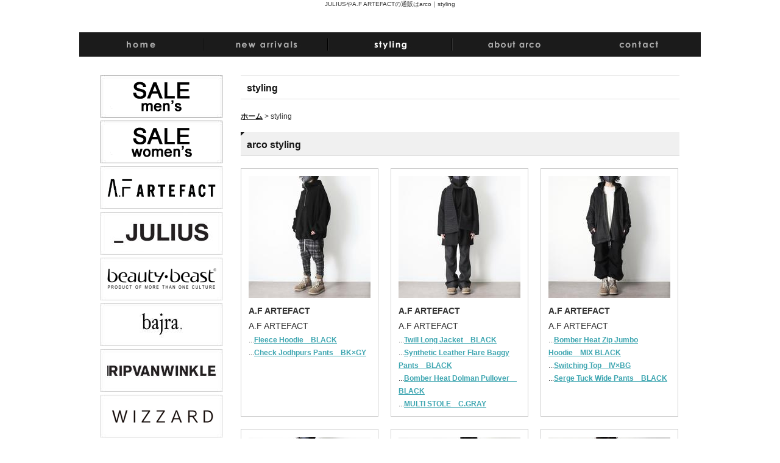

--- FILE ---
content_type: text/html; charset=UTF-8
request_url: https://www.arcoarco.com/styling.php
body_size: 5868
content:
<!DOCTYPE html PUBLIC "-//W3C//DTD XHTML 1.0 Transitional//EN" "http://www.w3.org/TR/xhtml1/DTD/xhtml1-transitional.dtd">
<html xmlns="http://www.w3.org/1999/xhtml" lang="ja" xml:lang="ja">
<head>
<!-- Google tag (gtag.js) -->
<script async src="https://www.googletagmanager.com/gtag/js?id=G-Y972BJD21Q"></script>
<script>
window.dataLayer = window.dataLayer || [];
function gtag(){dataLayer.push(arguments);}
gtag('js', new Date());
gtag('config', 'G-Y972BJD21Q');
</script>
<meta http-equiv="Content-Type" content="text/html; charset=utf-8" />
<meta http-equiv="Content-Script-Type" content="text/javascript" />
<meta http-equiv="Content-Style-Type" content="text/css" />
<meta name="viewport" content="width=device-width,initial-scale=1.0,minimum-scale=1.0" />
<title>styling｜</title>
<meta name="keywords" content="A.F ARTEFACT,通販,JULIUS" />
<meta name="description" content="国内問わず日常の中の自分らしさを表現できるようなアイテムをarcoでは通販として販売しております。A.F ARTEFACTやJULIUSの商品をお探しでしたら是非ご利用ください。" />
<link rel="shortcut icon" type="/image/x-icon" href="/favicon.ico" />
<link href="/css/styling.css?20230829" rel="stylesheet" type="text/css" />
<link rel="stylesheet" type="text/css" href="/js/fancybox/jquery.fancybox.css" media="all" />
<link rel="stylesheet" type="text/css" href="/css/respond.css?20230831" media="all" />
</head>
<body>
<h1 class="seotext"><span>JULIUSやA.F ARTEFACTの通販はarco｜</span>styling</h1>
<div id="wrap">
<p class="menubtn"><img src="/image/mb_menubtn.png" alt="メニュー" /></p>
<div id="nav">
<ul class="clearfix">
<li><a href="https://www.arcoarco.com/"><img src="/image/nav01_off.jpg" class="not" alt="home" /></a></li>
<li><a href="/product_new/index.php"><img src="/image/nav02_off.jpg" alt="new arrivals" /></a></li>
<li><a href="/styling.php"><img src="/image/nav03_on.jpg" alt="styling" /></a></li>
<li><a href="/about.php"><img src="/image/nav04_off.jpg" alt="about arco" /></a></li>
<li><a href="/contact.php"><img src="/image/nav05_off.jpg" alt="contact" /></a></li>
</ul>
</div>
<!-- #nav -->
<div id="main">
<div id="content">
<!-- PayPal Logo <table border="0" cellpadding="0" cellspacing="0" align="center"><tr><td align="center"><a href="https://www.paypal.com/jp/webapps/mpp/personal/lp/cashless" target="_blank"><img src="https://www.paypalobjects.com/marketing/web/jp/merchant/lp/cashless/logo/728x90_v2.jpg" border="0" alt="キャッシュレスで5％相当額還元"></a></td></tr></table> PayPal Logo -->
<h2>styling</h2>
<ul class="panz">
<li><a href="https://www.arcoarco.com/">ホーム</a></li>
<li>&gt;</li>
<li>styling</li>
</ul>
<h3>arco styling</h3>
<div id="product" class="fixHeight">

    <dl>
<dd class="image fancybox"><a href="https://www.arcoarco.com/styling/images/11252259.jpg"><img src="https://www.arcoarco.com/styling/assets_c/2024/11/11252259-thumb-200xauto-46738.jpg" alt="A.F ARTEFACT" /></a></dd>
<dt>A.F ARTEFACT</dt>
<dd>A.F ARTEFACT</dd>
<dd class="comment">...<a href="https://www.arcoarco.com/product_new/mens/fleece-hoodieblack.php?param_a=A.F+ARTEFACT&param_b=&param_c=A.F+ARTEFACT&param_d=javascript%3Ahistory.back%28%29%3B">Fleece Hoodie　BLACK</a><br />...<a href="https://www.arcoarco.com/product_new/mens/check-jodhpurs-pantsbkgy.php?param_a=A.F+ARTEFACT&param_b=&param_c=A.F+ARTEFACT&param_d=javascript%3Ahistory.back%28%29%3B">Check Jodhpurs Pants　BK×GY</a><br /></dd>
</dl>

<dl>
<dd class="image fancybox"><a href="https://www.arcoarco.com/styling/images/11252252.jpg"><img src="https://www.arcoarco.com/styling/assets_c/2024/11/11252252-thumb-200xauto-46737.jpg" alt="A.F ARTEFACT" /></a></dd>
<dt>A.F ARTEFACT</dt>
<dd>A.F ARTEFACT</dd>
<dd class="comment">...<a href="https://www.arcoarco.com/product_new/mens/twill-long-jacketblack.php?param_a=new%20arrivals&param_b=&param_c=new%20arrivals&param_d=/product_new/index.php">Twill Long Jacket　BLACK</a><br />...<a href="https://www.arcoarco.com/product_new/mens/synthetic-leather-flare-baggy-pantsblack.php?param_a=new%20arrivals&param_b=&param_c=new%20arrivals&param_d=/product_new/index.php">Synthetic Leather Flare Baggy Pants　BLACK</a><br />...<a href="https://www.arcoarco.com/product_new/mens/bomber-heat-dolman-pulloverblack-1.php?param_a=new%20arrivals&param_b=&param_c=new%20arrivals&param_d=/product_new/index.php">Bomber Heat Dolman Pullover　BLACK</a><br />...<a href="https://www.arcoarco.com/product_new/mens/multi-stolecgray.php?param_a=RIPVANWINKLE&param_b=&param_c=RIPVANWINKLE&param_d=javascript%3Ahistory.back%28%29%3B">MULTI STOLE　C.GRAY</a><br /></dd>
</dl>

<dl>
<dd class="image fancybox"><a href="https://www.arcoarco.com/styling/images/11252264.jpg"><img src="https://www.arcoarco.com/styling/assets_c/2024/11/11252264-thumb-200xauto-46736.jpg" alt="A.F ARTEFACT" /></a></dd>
<dt>A.F ARTEFACT</dt>
<dd>A.F ARTEFACT</dd>
<dd class="comment">...<a href="https://www.arcoarco.com/product_new/mens/bomber-heat-zip-jumbo-hoodiemix-black.php?param_a=A.F+ARTEFACT&param_b=&param_c=A.F+ARTEFACT&param_d=javascript%3Ahistory.back%28%29%3B">Bomber Heat Zip Jumbo Hoodie　MIX BLACK</a><br />...<a href="https://www.arcoarco.com/product_new/mens/switching-topbgiv.php?param_a=A.F+ARTEFACT&param_b=&param_c=A.F+ARTEFACT&param_d=javascript%3Ahistory.back%28%29%3B">Switching Top　IV×BG</a><br />...<a href="https://www.arcoarco.com/product_new/mens/serge-tuck-wide-pantsblack.php?param_a=new%20arrivals&param_b=&param_c=new%20arrivals&param_d=/product_new/index.php">Serge Tuck Wide Pants　BLACK</a><br /></dd>
</dl>

<dl>
<dd class="image fancybox"><a href="https://www.arcoarco.com/styling/images/11252271.jpg"><img src="https://www.arcoarco.com/styling/assets_c/2024/11/11252271-thumb-200xauto-46709.jpg" alt="bajra" /></a></dd>
<dt>bajra</dt>
<dd>bajra</dd>
<dd class="comment">...<a href="https://www.arcoarco.com/product_new/mens/pu-black.php?param_a=new%20arrivals&param_b=&param_c=new%20arrivals&param_d=/product_new/index.php">Puコーティング ストレッチ フードブルゾン　BLACK</a><br />...<a href="https://www.arcoarco.com/product_new/mens/224-622-kalator-shirtblack.php?param_a=First+Aid+to+the+Injured&param_b=&param_c=First+Aid+to+the+Injured&param_d=javascript%3Ahistory.back%28%29%3B">224-622 KALATOR SHIRT　BLACK</a><br />...<a href="https://www.arcoarco.com/product_new/mens/877pam14-105oz-stretch-denimblack.php?param_a=JULIUS&param_b=&param_c=JULIUS&param_d=javascript%3Ahistory.back%28%29%3B">877PAM14 10.5oz STRETCH DENIM　BLACK</a><br /></dd>
</dl>

<dl>
<dd class="image fancybox"><a href="https://www.arcoarco.com/styling/images/10042275.jpg"><img src="https://www.arcoarco.com/styling/assets_c/2023/10/10042275-thumb-200xauto-42399.jpg" alt="A.F ARTEFACT" /></a></dd>
<dt>A.F ARTEFACT</dt>
<dd>A.F ARTEFACT</dd>
<dd class="comment">...<a href="https://www.arcoarco.com/product_new/mens/bomber-heat-artefacthoodieblack.php?param_a=new%20arrivals&param_b=&param_c=new%20arrivals&param_d=/product_new/index.php">Bomber Heat Artefact Hoodie　BLACK</a><br />...<a href="https://www.arcoarco.com/product_new/mens/bomber-heat-cargo-slim-pantsblack.php?param_a=new%20arrivals&param_b=&param_c=new%20arrivals&param_d=/product_new/index.php">Bomber Heat Cargo Slim Pants　BLACK</a><br />...<a href="http://www.arcoarco.com/product_new/mens/hi-cut-suede-sneakersgreige.html?param_a=brand&param_b=brand&param_c=A.F+ARTEFACT&param_d=http%3A%2F%2Fwww.arcoarco.com%2Fproduct_new%2Fbrand%2Faf-artefact%2F">Hi-cut Suede Sneakers　GREIGE</a><br /></dd>
</dl>

<dl>
<dd class="image fancybox"><a href="https://www.arcoarco.com/styling/images/10012269.jpg"><img src="https://www.arcoarco.com/styling/assets_c/2023/10/10012269-thumb-200xauto-42398.jpg" alt="A.F ARTEFACT" /></a></dd>
<dt>A.F ARTEFACT</dt>
<dd>A.F ARTEFACT</dd>
<dd class="comment">...<a href="https://www.arcoarco.com/product_new/mens/geo-pattern-knit-cardiganbkgybg.php?param_a=new%20arrivals&param_b=&param_c=new%20arrivals&param_d=/product_new/index.php">Geo Pattern Knit Cardigan　BK×GY×BG</a><br />...<a href="https://www.arcoarco.com/product_new/mens/dolman-oversize-pulloverlgrey-1.php?param_a=new%20arrivals&param_b=&param_c=new%20arrivals&param_d=/product_new/index.php">Dolman Oversize Pullover　L.GREY</a><br />...<a href="https://www.arcoarco.com/product_new/mens/denim-tuck-slim-baggy-pantsblue.php?param_a=new%20arrivals&param_b=&param_c=new%20arrivals&param_d=/product_new/index.php">Denim Tuck Slim Baggy Pants　INDIGO BLUE</a><br /></dd>
</dl>

<dl>
<dd class="image fancybox"><a href="https://www.arcoarco.com/styling/images/10012259.jpg"><img src="https://www.arcoarco.com/styling/assets_c/2023/10/10012259-thumb-200xauto-42397.jpg" alt="A.F ARTEFACT" /></a></dd>
<dt>A.F ARTEFACT</dt>
<dd>A.F ARTEFACT</dd>
<dd class="comment">...<a href="https://www.arcoarco.com/product_new/mens/check-pattern-combi-shirtsblack.php?param_a=new%20arrivals&param_b=&param_c=new%20arrivals&param_d=/product_new/index.php">Check Pattern Combi Shirts　BLACK</a><br />...<a href="https://www.arcoarco.com/product_new/mens/layered-sweat-hoodieblack.php?param_a=new%20arrivals&param_b=&param_c=new%20arrivals&param_d=/product_new/index.php">Layered Sweat Hoodie　BLACK</a><br />...<a href="https://www.arcoarco.com/product_new/mens/denim-tuck-slim-baggy-pantsblack.php?param_a=new%20arrivals&param_b=&param_c=new%20arrivals&param_d=/product_new/index.php">Denim Tuck Slim Baggy Pants　DAMAGE BLACK</a><br /></dd>
</dl>

<dl>
<dd class="image fancybox"><a href="https://www.arcoarco.com/styling/images/09282263.jpg"><img src="https://www.arcoarco.com/styling/assets_c/2023/10/09282263-thumb-200xauto-42396.jpg" alt="A.F ARTEFACT" /></a></dd>
<dt>A.F ARTEFACT</dt>
<dd>A.F ARTEFACT</dd>
<dd class="comment">...<a href="https://www.arcoarco.com/product_new/mens/striped-combi-knit-topbkiv.php?param_a=new%20arrivals&param_b=&param_c=new%20arrivals&param_d=/product_new/index.php">Striped Combi Knit Top　BK×IV</a><br />...<a href="https://www.arcoarco.com/product_new/mens/wide-pantsblack.php?param_a=new%20arrivals&param_b=&param_c=new%20arrivals&param_d=/product_new/index.php">Wide Pants　BLACK</a><br /></dd>
</dl>

<dl>
<dd class="image fancybox"><a href="https://www.arcoarco.com/styling/images/09282258.jpg"><img src="https://www.arcoarco.com/styling/assets_c/2023/10/09282258-thumb-200xauto-42395.jpg" alt="A.F ARTEFACT" /></a></dd>
<dt>A.F ARTEFACT</dt>
<dd>A.F ARTEFACT</dd>
<dd class="comment">...<a href="https://www.arcoarco.com/product_new/mens/asymmetry-sweat-hoodieblack.php?param_a=new%20arrivals&param_b=&param_c=new%20arrivals&param_d=/product_new/index.php"> Asymmetry Sweat Hoodie　BLACK</a><br />...<a href="https://www.arcoarco.com/product_new/mens/side-zip-sweat-sarrouel-skinnyblack.php?param_a=new%20arrivals&param_b=&param_c=new%20arrivals&param_d=/product_new/index.php">Side Zip Sweat Sarrouel Skinny　BLACK</a><br />...<a href="http://www.arcoarco.com/product_new/mens/hi-cut-suede-sneakersgreige.html?param_a=brand&param_b=brand&param_c=A.F+ARTEFACT&param_d=http%3A%2F%2Fwww.arcoarco.com%2Fproduct_new%2Fbrand%2Faf-artefact%2F">Hi-cut Suede Sneakers　GREIGE</a><br /></dd>
</dl>

<dl>
<dd class="image fancybox"><a href="https://www.arcoarco.com/styling/images/09102227.jpg"><img src="https://www.arcoarco.com/styling/assets_c/2023/10/09102227-thumb-200xauto-42394.jpg" alt="A.F ARTEFACT" /></a></dd>
<dt>A.F ARTEFACT</dt>
<dd>A.F ARTEFACT</dd>
<dd class="comment">...<a href="https://www.arcoarco.com/product_new/mens/numbering-print-long-sleeve-teeblack.php?param_a=new%20arrivals&param_b=&param_c=new%20arrivals&param_d=/product_new/index.php">Numbering Print Long Sleeve Tee　BLACK</a><br />...<a href="https://www.arcoarco.com/product_new/mens/pocket-sarrouel-skinny-denimblack.php?param_a=new%20arrivals&param_b=&param_c=new%20arrivals&param_d=/product_new/index.php">Pocket Sarrouel Skinny Denim　BLACK</a><br />...<a href="http://www.arcoarco.com/product_new/mens/hi-cut-suede-sneakersgreige.html?param_a=brand&param_b=brand&param_c=A.F+ARTEFACT&param_d=http%3A%2F%2Fwww.arcoarco.com%2Fproduct_new%2Fbrand%2Faf-artefact%2F">Hi-cut Suede Sneakers　GREIGE</a><br /></dd>
</dl>

<dl>
<dd class="image fancybox"><a href="https://www.arcoarco.com/styling/images/09282255.jpg"><img src="https://www.arcoarco.com/styling/assets_c/2023/10/09282255-thumb-200xauto-42393.jpg" alt="First Aid to the Injured" /></a></dd>
<dt>First Aid to the Injured</dt>
<dd>First Aid to the Injured</dd>
<dd class="comment">...<a href="https://www.arcoarco.com/product_new/mens/223-207-taeda-sweaterfossil.php?param_a=First+Aid+to+the+Injured&param_b=&param_c=First+Aid+to+the+Injured&param_d=javascript%3Ahistory.back%28%29%3B">223-207 TAEDA SWEATER　FOSSIL</a><br />...<a href="https://www.arcoarco.com/product_new/mens/223-210-thrax-pantfossil.php?param_a=First+Aid+to+the+Injured&param_b=&param_c=First+Aid+to+the+Injured&param_d=javascript%3Ahistory.back%28%29%3B">223-210 THRAX PANT　FOSSIL</a><br />...<a href="http://www.arcoarco.com/product_new/mens/hi-cut-suede-sneakersgreige.html?param_a=brand&param_b=brand&param_c=A.F+ARTEFACT&param_d=http%3A%2F%2Fwww.arcoarco.com%2Fproduct_new%2Fbrand%2Faf-artefact%2F">Hi-cut Suede Sneakers　GREIGE</a><br /></dd>
</dl>

<dl>
<dd class="image fancybox"><a href="https://www.arcoarco.com/styling/images/09252249.jpg"><img src="https://www.arcoarco.com/styling/assets_c/2023/10/09252249-thumb-200xauto-42392.jpg" alt="A.F ARTEFACT" /></a></dd>
<dt>A.F ARTEFACT</dt>
<dd>A.F ARTEFACT</dd>
<dd class="comment">...<a href="https://www.arcoarco.com/product_new/mens/layered-sweat-hoodieblack.php?param_a=new%20arrivals&param_b=&param_c=new%20arrivals&param_d=/product_new/index.php">Layered Sweat Hoodie　BLACK</a><br />...<a href="https://www.arcoarco.com/product_new/mens/wide-pantsblack.php?param_a=new%20arrivals&param_b=&param_c=new%20arrivals&param_d=/product_new/index.php">Wide Pants　BLACK</a><br />...<a href="http://www.arcoarco.com/product_new/mens/hi-cut-suede-sneakersgreige.html?param_a=brand&param_b=brand&param_c=A.F+ARTEFACT&param_d=http%3A%2F%2Fwww.arcoarco.com%2Fproduct_new%2Fbrand%2Faf-artefact%2F">Hi-cut Suede Sneakers　GREIGE</a><br /></dd>
</dl>

<dl>
<dd class="image fancybox"><a href="https://www.arcoarco.com/styling/images/09062290.jpg"><img src="https://www.arcoarco.com/styling/assets_c/2023/10/09062290-thumb-200xauto-42391.jpg" alt="A.F ARTEFACT・RIPVANWINKLE" /></a></dd>
<dt>A.F ARTEFACT・RIPVANWINKLE</dt>
<dd>A.F ARTEFACT</dd>
<dd class="comment">...<a href="https://www.arcoarco.com/product_new/mens/onoff-medium-weight-hoodieblack.php?param_a=new%20arrivals&param_b=&param_c=new%20arrivals&param_d=/product_new/index.php">ONOFF Medium Weight Hoodie　BLACK</a><br />...<a href="https://www.arcoarco.com/product_new/mens/front-zip-sarrouel-easyblack.php?param_a=new%20arrivals&param_b=&param_c=new%20arrivals&param_d=/product_new/index.php">Front Zip Sarrouel Easy　BLACK</a><br />...<a href="https://www.arcoarco.com/product_new/mens/moc-trainerblack.php?param_a=RIPVANWINKLE&param_b=&param_c=RIPVANWINKLE&param_d=javascript%3Ahistory.back%28%29%3B">MOC TRAINER　BLACK</a><br /></dd>
</dl>

<dl>
<dd class="image fancybox"><a href="https://www.arcoarco.com/styling/images/09122238.jpg"><img src="https://www.arcoarco.com/styling/assets_c/2023/10/09122238-thumb-200xauto-42390.jpg" alt="A.F ARTEFACT・blind leading the blind" /></a></dd>
<dt>A.F ARTEFACT・blind leading the blind</dt>
<dd>A.F ARTEFACT</dd>
<dd class="comment">...<a href="https://www.arcoarco.com/product_new/mens/type-a-print-long-sleeve-tee.php?param_a=new%20arrivals&param_b=&param_c=new%20arrivals&param_d=/product_new/index.php">Type A Print Long Sleeve Tee　BLACK</a><br />...<a href="https://www.arcoarco.com/product_new/mens/pr0102black.php?param_a=new%20arrivals&param_b=&param_c=new%20arrivals&param_d=/product_new/index.php">PR0102　BLACK</a><br />...<a href="http://www.arcoarco.com/product_new/mens/hi-cut-suede-sneakersgreige.html?param_a=brand&param_b=brand&param_c=A.F+ARTEFACT&param_d=http%3A%2F%2Fwww.arcoarco.com%2Fproduct_new%2Fbrand%2Faf-artefact%2F">Hi-cut Suede Sneakers　GREIGE</a><br /></dd>
</dl>

<dl>
<dd class="image fancybox"><a href="https://www.arcoarco.com/styling/images/09062273.jpg"><img src="https://www.arcoarco.com/styling/assets_c/2023/10/09062273-thumb-200xauto-42389.jpg" alt="A.F ARTEFACT" /></a></dd>
<dt>A.F ARTEFACT</dt>
<dd>A.F ARTEFACT</dd>
<dd class="comment">...<a href="https://www.arcoarco.com/product_new/mens/dolman-oversize-pulloverlgrey-1.php?param_a=new%20arrivals&param_b=&param_c=new%20arrivals&param_d=/product_new/index.php">Dolman Oversize Pullover　L.GREY</a><br />...<a href="https://www.arcoarco.com/product_new/mens/front-zip-sarrouel-easydgrey.php?param_a=new%20arrivals&param_b=&param_c=new%20arrivals&param_d=/product_new/index.php">Front Zip Sarrouel Easy　D.GREY</a><br />...<a href="http://www.arcoarco.com/product_new/mens/hi-cut-suede-sneakersgreige.html?param_a=brand&param_b=brand&param_c=A.F+ARTEFACT&param_d=http%3A%2F%2Fwww.arcoarco.com%2Fproduct_new%2Fbrand%2Faf-artefact%2F">Hi-cut Suede Sneakers　GREIGE</a><br /></dd>
</dl>

<dl>
<dd class="image fancybox"><a href="https://www.arcoarco.com/styling/images/09032294.jpg"><img src="https://www.arcoarco.com/styling/assets_c/2023/05/09032294-thumb-200xauto-40393.jpg" alt="JULIUS・A.F ARTEFACT" /></a></dd>
<dt>JULIUS・A.F ARTEFACT</dt>
<dd>JULIUS</dd>
<dd class="comment">...<a href="http://www.arcoarco.com/product_new/mens/827cum12sepia.html?param_a=JULIUS&param_b=&param_c=JULIUS&param_d=javascript%3Ahistory.back%28%29%3B">827CUM12　SEPIA</a><br />...<a href="https://www.arcoarco.com/product_new/mens/cargo-sarrouel-skinnyblack-1.php?param_a=new%20arrivals&param_b=&param_c=new%20arrivals&param_d=/product_new/index.php">Cargo Sarrouel Skinny　BLACK<br /> </a><br /></dd>
</dl>

<dl>
<dd class="image fancybox"><a href="https://www.arcoarco.com/styling/images/09042221.jpg"><img src="https://www.arcoarco.com/styling/assets_c/2023/05/09042221-thumb-200xauto-40392.jpg" alt="A.F ARTEFACT" /></a></dd>
<dt>A.F ARTEFACT</dt>
<dd>A.F ARTEFACT</dd>
<dd class="comment">...<a href="http://www.arcoarco.com/product_new/mens/numbering-print-long-sleeve-teeblack.html?param_a=A.F+ARTEFACT&param_b=&param_c=A.F+ARTEFACT&param_d=javascript%3Ahistory.back%28%29%3B">Numbering Print Long Sleeve Tee　BLACK</a><br />...<a href="http://www.arcoarco.com/product_new/mens/long-tank-toplbeige.html?param_a=brand&param_b=brand&param_c=A.F+ARTEFACT&param_d=http%3A%2F%2Fwww.arcoarco.com%2Fproduct_new%2Fbrand%2Faf-artefact%2F">Long Tank Top　L.BEIGE</a><br />...<a href="http://www.arcoarco.com/product_new/mens/denim-sarrouel-shortsblue.html?param_a=brand&param_b=brand&param_c=A.F+ARTEFACT&param_d=http%3A%2F%2Fwww.arcoarco.com%2Fproduct_new%2Fbrand%2Faf-artefact%2F">Denim Sarrouel Shorts　BLUE</a><br />...<a href="http://www.arcoarco.com/product_new/mens/hi-cut-suede-sneakersgreige.html?param_a=brand&param_b=brand&param_c=A.F+ARTEFACT&param_d=http%3A%2F%2Fwww.arcoarco.com%2Fproduct_new%2Fbrand%2Faf-artefact%2F">Hi-cut Suede Sneakers　GREIGE</a><br /></dd>
</dl>

<dl>
<dd class="image fancybox"><a href="https://www.arcoarco.com/styling/images/09042212.jpg"><img src="https://www.arcoarco.com/styling/assets_c/2023/05/09042212-thumb-200xauto-40391.jpg" alt="JULIUS・kujaku" /></a></dd>
<dt>JULIUS・kujaku</dt>
<dd>JULIUS</dd>
<dd class="comment">...<a href="http://www.arcoarco.com/product_new/mens/817cpm2black.html?param_a=JULIUS&param_b=&param_c=JULIUS&param_d=javascript%3Ahistory.back%28%29%3B">817CPM2　BLACK</a><br />...<a href="http://www.arcoarco.com/product_new/mens/mube-pantsblack-1.html?param_a=kujaku&param_b=&param_c=kujaku&param_d=javascript%3Ahistory.back%28%29%3B">mube pants　BLACK</a><br /></dd>
</dl>

</div>
<!-- #product -->
<ul class="page">

<li><span class="current_page">1</span></li><li><a href="https://www.arcoarco.com/styling/../styling_2.php" class="link_page">2</a></li><li><a href="https://www.arcoarco.com/styling/../styling_3.php" class="link_page">3</a></li><li><a href="https://www.arcoarco.com/styling/../styling_4.php" class="link_page">4</a></li><li><a href="https://www.arcoarco.com/styling/../styling_5.php" class="link_page">5</a></li><li><a href="https://www.arcoarco.com/styling/../styling_6.php" class="link_page">6</a></li><li><a href="https://www.arcoarco.com/styling/../styling_7.php" class="link_page">7</a></li>

<li><a href="https://www.arcoarco.com/styling/../styling_2.php" class="link_next">次へ</a></li>

</ul>
<p class="contact"><a href="/contact.php#mail"><img src="/image/contact_off.jpg" alt="mailform" /></a></p>
</div>
<!-- #content -->
<div id="side">
<ul class="box brand_banner">
<li><a href="https://www.arcoarco.com/brand/sale2/"><img src="https://www.arcoarco.com/brand/assets_c/2019/01/menssalelogo-thumb-200xauto-16247.png" alt="SALE men's" /></a></li>
<li><a href="https://www.arcoarco.com/brand/sale1/"><img src="https://www.arcoarco.com/brand/assets_c/2019/01/womenssalelogo-thumb-200xauto-16246.png" alt="SALE women's" /></a></li>
<li><a href="https://www.arcoarco.com/brand/af-artefact/"><img src="https://www.arcoarco.com/brand/assets_c/2019/01/afnewlogo-thumb-200xauto-16249.png" alt="A.F ARTEFACT" /></a></li>
<li><a href="https://www.arcoarco.com/brand/julius/"><img src="https://www.arcoarco.com/brand/assets_c/2018/05/juliuslogo-thumb-200xauto-12918.jpg" alt="JULIUS" /></a></li>
<li><a href="https://www.arcoarco.com/brand/-beautybeast/"><img src="https://www.arcoarco.com/brand/assets_c/2025/02/beatybeast-thumb-200xauto-47577.png" alt=" beauty:beast" /></a></li>
<li><a href="https://www.arcoarco.com/brand/bajra/"><img src="https://www.arcoarco.com/brand/assets_c/2016/10/bajralogo3-thumb-200xauto-75.jpg" alt="bajra" /></a></li>
<li><a href="https://www.arcoarco.com/brand/ripvanwinkle/"><img src="https://www.arcoarco.com/brand/assets_c/2020/07/riplogo-thumb-200xauto-25343.jpg" alt="RIPVANWINKLE" /></a></li>
<li><a href="https://www.arcoarco.com/brand/wizzard/"><img src="https://www.arcoarco.com/brand/assets_c/2024/02/WIZZARDlogo-thumb-200xauto-43359.jpg" alt="WIZZARD" /></a></li>
<li><a href="https://www.arcoarco.com/brand/werkschwarz/"><img src="https://www.arcoarco.com/brand/assets_c/2025/08/werkschwarz-thumb-200xauto-49286.png" alt="werkschwarz" /></a></li>
<li><a href="https://www.arcoarco.com/brand/first-aid-to-the-injured/"><img src="https://www.arcoarco.com/brand/assets_c/2019/04/fatinewlogo-thumb-200xauto-17904.jpg" alt="First Aid to the Injured" /></a></li>
<li><a href="https://www.arcoarco.com/brand/midiumisolid/"><img src="https://www.arcoarco.com/brand/assets_c/2024/04/midiumisolidlogo-thumb-200xauto-44227.jpg" alt="MIDIUMISOLID" /></a></li>
<li><a href="https://www.arcoarco.com/brand/tous-les-deux-ensemble/"><img src="https://www.arcoarco.com/brand/assets_c/2019/01/touslesdeuxlogo-thumb-200xauto-16278.png" alt="tous les deux ensemble" /></a></li>
<li><a href="https://www.arcoarco.com/brand/nil-due-nil-un-tokyo/"><img src="https://www.arcoarco.com/brand/assets_c/2018/01/NILDUElogo-thumb-200xauto-10812.jpg" alt="NIL DUE / NIL UN TOKYO" /></a></li>
<li><a href="https://www.arcoarco.com/brand/portaille/"><img src="https://www.arcoarco.com/brand/assets_c/2019/01/portaillenewlogo-thumb-200xauto-16248.png" alt="Portaille" /></a></li>
<li><a href="https://www.arcoarco.com/brand/kujaku/"><img src="https://www.arcoarco.com/brand/assets_c/2020/01/kujakulogo-thumb-200xauto-22437.png" alt="kujaku" /></a></li>
<li><a href="https://www.arcoarco.com/brand/daub/"><img src="https://www.arcoarco.com/brand/assets_c/2023/02/daublogo-thumb-200xauto-39172.jpg" alt="daub" /></a></li>
<li><a href="https://www.arcoarco.com/brand/blind-leading-the-blind/"><img src="https://www.arcoarco.com/brand/assets_c/2023/11/blindleading-thumb-200xauto-42488.jpg" alt="blind leading the blind" /></a></li>
<li><a href="https://www.arcoarco.com/brand/double-standard-clothing/"><img src="https://www.arcoarco.com/brand/assets_c/2022/08/dsclogo-thumb-200xauto-36847.png" alt="DOUBLE STANDARD CLOTHING" /></a></li>
<li><a href="https://www.arcoarco.com/brand/mica-deal/"><img src="https://www.arcoarco.com/brand/assets_c/2016/10/s_nav04-thumb-200xauto-49.jpg" alt="MICA&amp;DEAL" /></a></li>
<li><a href="https://www.arcoarco.com/brand/switchblade/"><img src="https://www.arcoarco.com/brand/assets_c/2018/04/switchbladelogo-thumb-200xauto-12313.jpg" alt="SWITCHBLADE" /></a></li>
<li><a href="https://www.arcoarco.com/brand/nape/"><img src="https://www.arcoarco.com/brand/assets_c/2016/11/NAPENEWlogo-thumb-200xauto-82.jpg" alt="NAPE_" /></a></li>
<li><a href="https://www.arcoarco.com/brand/tas/"><img src="https://www.arcoarco.com/brand/assets_c/2016/10/s_nav06-thumb-200xauto-47.jpg" alt="T.A.S" /></a></li>
<li><a href="https://www.arcoarco.com/brand/gunda/"><img src="https://www.arcoarco.com/brand/assets_c/2016/10/s_nav05-thumb-200xauto-39.jpg" alt="gunda" /></a></li>
</ul>
<div class="info">
<dl>
<dt>arco（アルコ）</dt>
<dd class="t01">〒959-1232<br />
新潟県燕市井土巻2-23<br />
ミナミビル105号</dd>
</dl>
<p>新潟のセレクトショップarcoでは、<br />
A.F ARTEFACTやJULIUSなどの<br />
ブランドをはじめ、オリジナリティ&amp;デイリーユーズのファッションの販売・通販を行っています。<br />
“日常の中の自分らしさ”を表現出来るようなアイテムを国内外問わず、確かな品質の物を取り揃えております。</p>
</div>
<!-- .info -->
<ul class="banner">
<!-- PayPal Logo <table border="0" cellpadding="0" cellspacing="0" align="center"><tr><td align="center"><a href="https://www.paypal.com/jp/webapps/mpp/personal/lp/cashless" target="_blank"><img src="https://www.paypalobjects.com/marketing/web/jp/merchant/lp/cashless/logo/200x200_v2.jpg" border="0" alt="キャッシュレスで5％相当額還元"></a></td></tr></table> PayPal Logo -->
</ul>
<ul class="tel">
<li><img src="/image/s_time.jpg" alt="11:00-20:00" /></li>
<li><img src="/image/s_tel.jpg" alt="0256-64-7856" class="tellink" title="0256-64-7856" /></li>
</ul>
<div class="box">
</ul>
</div>
<div class="box">
</ul>
</div>
<div class="box">
<p class="men"><img src="/image/s_men.jpg" alt="men’s" /></p>
<ul class="item">
<li class="t02"><a href="https://www.arcoarco.com/product_new/mens/">all item</a></li>
<li class="t02 subcat"><a href="https://www.arcoarco.com/product_new/mens/tops/">tops</a></li>
<li>
<ul class="catlist">
<li><a href="https://www.arcoarco.com/product_new/mens/tops/T-shirt-cut-sewn/">T-shirt/cut sewn</a></li>
<li><a href="https://www.arcoarco.com/product_new/mens/tops/shirts/">shirts</a></li>
<li><a href="https://www.arcoarco.com/product_new/mens/tops/knit/">knit</a></li>
<li><a href="https://www.arcoarco.com/product_new/mens/tops/outer/">outer</a></li>
</ul>
</li>
<li class="t02 subcat"><a href="https://www.arcoarco.com/product_new/mens/bottoms/">bottoms</a></li>
<li class="t02 subcat"><a href="https://www.arcoarco.com/product_new/mens/others/">others</a></li>
<li>
<ul class="catlist">
<li><a href="https://www.arcoarco.com/product_new/mens/others/shoes/">shoes</a></li>
<li><a href="https://www.arcoarco.com/product_new/mens/others/accessories/">accessories</a></li>
<li><a href="https://www.arcoarco.com/product_new/mens/others/bags/">bags</a></li>
</ul>
</li>
</ul>
</div>
<div class="box">
<p class="men"><img src="/image/s_lady.jpg" alt="lady’s" /></p>
<ul class="item">
<li class="t02"><a href="https://www.arcoarco.com/product_new/ladys/">all item</a></li>
<li class="t02 subcat"><a href="https://www.arcoarco.com/product_new/ladys/tops/">tops</a></li>
<li>
<ul class="catlist">
<li><a href="https://www.arcoarco.com/product_new/ladys/tops/t-shirtscut-sewn/">T-shirts/cut sewn</a></li>
<li><a href="https://www.arcoarco.com/product_new/ladys/tops/shirts/">shirts</a></li>
<li><a href="https://www.arcoarco.com/product_new/ladys/tops/knit/">knit</a></li>
<li><a href="https://www.arcoarco.com/product_new/ladys/tops/one-piece/">one-piece</a></li>
<li><a href="https://www.arcoarco.com/product_new/ladys/tops/outer/">outer</a></li>
</ul>
</li>
<li class="t02 subcat"><a href="https://www.arcoarco.com/product_new/ladys/bottoms/">bottoms</a></li>
<li>
<ul class="catlist">
<li><a href="https://www.arcoarco.com/product_new/ladys/bottoms/pants/">pants</a></li>
<li><a href="https://www.arcoarco.com/product_new/ladys/bottoms/skirt/">skirt</a></li>
</ul>
</li>
<li class="t02 subcat"><a href="https://www.arcoarco.com/product_new/ladys/others/">others</a></li>
<li>
<ul class="catlist">
<li><a href="https://www.arcoarco.com/product_new/ladys/others/shoes/">shoes</a></li>
<li><a href="https://www.arcoarco.com/product_new/ladys/others/accessories/">accessories</a></li>
</ul>
</li>
</ul>
</div>
<div class="box">
<p class="men"><img src="/image/s_brand.jpg" alt="brand" /></p>
<ul class="item">
<li class="t02 subcat">
<a href="/brand/sale2/">SALE men's</a>
</li>
<li class="t02 subcat">
<a href="/brand/sale1/">SALE women's</a>
</li>
<li class="t02 subcat"><a href="https://www.arcoarco.com/product_new/brand/af-artefact/">A.F ARTEFACT</a></li>
<li class="t02 subcat"><a href="https://www.arcoarco.com/product_new/brand/julius/">JULIUS</a></li>
<li class="t02 subcat"><a href="https://www.arcoarco.com/product_new/brand/nilos/">NILøS</a></li>
<li class="t02 subcat"><a href="https://www.arcoarco.com/product_new/brand/bajra/">bajra</a></li>
<li class="t02 subcat"><a href="https://www.arcoarco.com/product_new/brand/ripvanwinkle/">RIPVANWINKLE</a></li>
<li class="t02 subcat"><a href="https://www.arcoarco.com/product_new/brand/werkschwarz/">werkschwarz</a></li>
<li class="t02 subcat"><a href="https://www.arcoarco.com/product_new/brand/first-aid-to-the-injured/">First Aid to the Injured</a></li>
<li class="t02 subcat"><a href="https://www.arcoarco.com/product_new/brand/-beautybeast/"> beauty:beast</a></li>
<li class="t02 subcat"><a href="https://www.arcoarco.com/product_new/brand/wizzard/">WIZZARD</a></li>
<li class="t02 subcat"><a href="https://www.arcoarco.com/product_new/brand/nil-due-nil-un-tokyo/">NIL DUE / NIL UN TOKYO</a></li>
<li class="t02 subcat"><a href="https://www.arcoarco.com/product_new/brand/midiumisolid/">MIDIUMISOLID</a></li>
<li class="t02 subcat"><a href="https://www.arcoarco.com/product_new/brand/shinyaseki/">shinyaseki</a></li>
<li class="t02 subcat"><a href="https://www.arcoarco.com/product_new/brand/blind-leading-the-blind/">blind leading the blind</a></li>
<li class="t02 subcat"><a href="https://www.arcoarco.com/product_new/brand/daub/">daub</a></li>
<li class="t02 subcat"><a href="https://www.arcoarco.com/product_new/brand/nape/">NAPE_</a></li>
<li class="t02 subcat"><a href="https://www.arcoarco.com/product_new/brand/kujaku/">kujaku</a></li>
<li class="t02 subcat"><a href="https://www.arcoarco.com/product_new/brand/portaille/">Portaille</a></li>
<li class="t02 subcat"><a href="https://www.arcoarco.com/product_new/brand/tous-les-deux-ensemble/">tous les deux ensemble</a></li>
<li class="t02 subcat"><a href="https://www.arcoarco.com/product_new/brand/double-standard-clothing/">DOUBLE STANDARD CLOTHING</a></li>
<li class="t02 subcat"><a href="https://www.arcoarco.com/product_new/brand/mica-deal/">MICA&DEAL</a></li>
<li class="t02 subcat"><a href="https://www.arcoarco.com/product_new/brand/gunda/">gunda</a></li>
<li class="t02 subcat"><a href="https://www.arcoarco.com/product_new/brand/tas/">T.A.S</a></li>
<li class="t02 subcat"><a href="https://www.arcoarco.com/product_new/brand/ysyujisugeno/">ysYUJISUGENO</a></li>
<li class="t02 subcat"><a href="https://www.arcoarco.com/product_new/brand/black-honey-chili-cookie/">BLACK HONEY CHILI COOKIE</a></li>
<li class="t02 subcat"><a href="https://www.arcoarco.com/product_new/brand/switchblade/">SWITCHBLADE</a></li>
<li class="t02 subcat"><a href="https://www.arcoarco.com/product_new/brand/move/">MOVE</a></li>
<li class="t02 subcat"><a href="https://www.arcoarco.com/product_new/brand/Vogli/">Vogli</a></li>
<li class="t02 subcat"><a href="https://www.arcoarco.com/product_new/brand/primordial is primitive/">primordial is primitive</a></li>
</ul>
</div>
<p class="guide"><a href="/about.php#B000000004"><img src="/image/s_guide_off.jpg" alt="shopping guide" /></a></p>
<p class="line"><img src="/image/s_line.jpg" alt="line" /></p>
<ul class="banner">
<li><a href="https://goo.gl/t540yX" target="_blank"><img src="/image/new_facebook.svg" alt="Facebook" /></a></li>
<li><a href="https://goo.gl/vYrzVW" target="_blank"><img src="/image/new_x.svg" alt="X" /></a></li>
<li><a href="https://goo.gl/pFxKPV" target="_blank"><img src="/image/new_instagram.svg" alt="Instagram" /></a></li>
<li><a href="http://goo.gl/fcLNt2" target="_blank"><img src="/image/new_blog.svg?20230829" alt="Blog" /></a></li>
</ul>
</div>
<!-- #side -->
</div>
<!-- #main -->
<div id="fnav">
<ul>
<li><a href="https://www.arcoarco.com/">home</a></li>
<li><a href="/product_new/index.php">new arrivals</a></li>
<li><a href="/styling.php">styling</a></li>
<li><a href="/about.php">about arco</a></li>
<li class="none"><a href="/contact.php">contact</a></li>
</ul>
</div>
<!-- #fnav -->
<div id="footer">
<div class="footer">
<p>A.F ARTEFACT・JULIUS・NILøS（ニルズ）・bajraなどの通販ならarcoHPよりお買い求めいただけます。</p>
<address>
Copyright &copy;arco
</address>
</div>
<!-- .footer -->
</div>
<!-- #footer -->
</div>
<!-- #wrap -->
<p class="pagetop"><a href="#header"><img src="/image/page_off.png" alt="pagetop" /></a></p>
<div class="slidemenu slidemenu-right">
<div class="slidemenu-body">
<ul class="slidemenu-content">
<li><a href="https://www.arcoarco.com/">home</a></li>
<li><a href="/product_new/index.php">new arrivals</a></li>
<li><a href="/styling.php">styling</a></li>
<li><a href="/about.php">about arco</a></li>
<li><a href="/contact.php">contact</a></li>
<li><p class="men"><img src="/image/s_men.jpg" alt="men’s" /></p></li>
<li class="t02"><a href="https://www.arcoarco.com/product_new/mens/">all item</a></li>
<li class="t02 subcat"><a href="https://www.arcoarco.com/product_new/mens/tops/">tops</a></li>
<li>
<ul class="catlist">
<li><a href="https://www.arcoarco.com/product_new/mens/tops/T-shirt-cut-sewn/">T-shirt/cut sewn</a></li>
<li><a href="https://www.arcoarco.com/product_new/mens/tops/shirts/">shirts</a></li>
<li><a href="https://www.arcoarco.com/product_new/mens/tops/knit/">knit</a></li>
<li><a href="https://www.arcoarco.com/product_new/mens/tops/outer/">outer</a></li>
</ul>
</li>
<li class="t02 subcat"><a href="https://www.arcoarco.com/product_new/mens/bottoms/">bottoms</a></li>
<li class="t02 subcat"><a href="https://www.arcoarco.com/product_new/mens/others/">others</a></li>
<li>
<ul class="catlist">
<li><a href="https://www.arcoarco.com/product_new/mens/others/shoes/">shoes</a></li>
<li><a href="https://www.arcoarco.com/product_new/mens/others/accessories/">accessories</a></li>
<li><a href="https://www.arcoarco.com/product_new/mens/others/bags/">bags</a></li>
</ul>
</li>
<li><p class="men"><img src="/image/s_lady.jpg" alt="lady’s" /></p></li>
<li class="t02"><a href="https://www.arcoarco.com/product_new/ladys/">all item</a></li>
<li class="t02 subcat"><a href="https://www.arcoarco.com/product_new/ladys/tops/">tops</a></li>
<li>
<ul class="catlist">
<li><a href="https://www.arcoarco.com/product_new/ladys/tops/t-shirtscut-sewn/">T-shirts/cut sewn</a></li>
<li><a href="https://www.arcoarco.com/product_new/ladys/tops/shirts/">shirts</a></li>
<li><a href="https://www.arcoarco.com/product_new/ladys/tops/knit/">knit</a></li>
<li><a href="https://www.arcoarco.com/product_new/ladys/tops/one-piece/">one-piece</a></li>
<li><a href="https://www.arcoarco.com/product_new/ladys/tops/outer/">outer</a></li>
</ul>
</li>
<li class="t02 subcat"><a href="https://www.arcoarco.com/product_new/ladys/bottoms/">bottoms</a></li>
<li>
<ul class="catlist">
<li><a href="https://www.arcoarco.com/product_new/ladys/bottoms/pants/">pants</a></li>
<li><a href="https://www.arcoarco.com/product_new/ladys/bottoms/skirt/">skirt</a></li>
</ul>
</li>
<li class="t02 subcat"><a href="https://www.arcoarco.com/product_new/ladys/others/">others</a></li>
<li>
<ul class="catlist">
<li><a href="https://www.arcoarco.com/product_new/ladys/others/shoes/">shoes</a></li>
<li><a href="https://www.arcoarco.com/product_new/ladys/others/accessories/">accessories</a></li>
</ul>
</li>
<li><p class="men"><img src="/image/s_brand.jpg" alt="brand" /></p></li>
<li class="t02 subcat">
<a href="/brand/sale2/">SALE men's</a>
</li>
<li class="t02 subcat">
<a href="/brand/sale1/">SALE women's</a>
</li>
<li class="t02 subcat"><a href="https://www.arcoarco.com/product_new/brand/af-artefact/">A.F ARTEFACT</a></li>
<li class="t02 subcat"><a href="https://www.arcoarco.com/product_new/brand/julius/">JULIUS</a></li>
<li class="t02 subcat"><a href="https://www.arcoarco.com/product_new/brand/nilos/">NILøS</a></li>
<li class="t02 subcat"><a href="https://www.arcoarco.com/product_new/brand/bajra/">bajra</a></li>
<li class="t02 subcat"><a href="https://www.arcoarco.com/product_new/brand/ripvanwinkle/">RIPVANWINKLE</a></li>
<li class="t02 subcat"><a href="https://www.arcoarco.com/product_new/brand/werkschwarz/">werkschwarz</a></li>
<li class="t02 subcat"><a href="https://www.arcoarco.com/product_new/brand/first-aid-to-the-injured/">First Aid to the Injured</a></li>
<li class="t02 subcat"><a href="https://www.arcoarco.com/product_new/brand/-beautybeast/"> beauty:beast</a></li>
<li class="t02 subcat"><a href="https://www.arcoarco.com/product_new/brand/wizzard/">WIZZARD</a></li>
<li class="t02 subcat"><a href="https://www.arcoarco.com/product_new/brand/nil-due-nil-un-tokyo/">NIL DUE / NIL UN TOKYO</a></li>
<li class="t02 subcat"><a href="https://www.arcoarco.com/product_new/brand/midiumisolid/">MIDIUMISOLID</a></li>
<li class="t02 subcat"><a href="https://www.arcoarco.com/product_new/brand/shinyaseki/">shinyaseki</a></li>
<li class="t02 subcat"><a href="https://www.arcoarco.com/product_new/brand/blind-leading-the-blind/">blind leading the blind</a></li>
<li class="t02 subcat"><a href="https://www.arcoarco.com/product_new/brand/daub/">daub</a></li>
<li class="t02 subcat"><a href="https://www.arcoarco.com/product_new/brand/nape/">NAPE_</a></li>
<li class="t02 subcat"><a href="https://www.arcoarco.com/product_new/brand/kujaku/">kujaku</a></li>
<li class="t02 subcat"><a href="https://www.arcoarco.com/product_new/brand/portaille/">Portaille</a></li>
<li class="t02 subcat"><a href="https://www.arcoarco.com/product_new/brand/tous-les-deux-ensemble/">tous les deux ensemble</a></li>
<li class="t02 subcat"><a href="https://www.arcoarco.com/product_new/brand/double-standard-clothing/">DOUBLE STANDARD CLOTHING</a></li>
<li class="t02 subcat"><a href="https://www.arcoarco.com/product_new/brand/mica-deal/">MICA&DEAL</a></li>
<li class="t02 subcat"><a href="https://www.arcoarco.com/product_new/brand/gunda/">gunda</a></li>
<li class="t02 subcat"><a href="https://www.arcoarco.com/product_new/brand/tas/">T.A.S</a></li>
<li class="t02 subcat"><a href="https://www.arcoarco.com/product_new/brand/ysyujisugeno/">ysYUJISUGENO</a></li>
<li class="t02 subcat"><a href="https://www.arcoarco.com/product_new/brand/black-honey-chili-cookie/">BLACK HONEY CHILI COOKIE</a></li>
<li class="t02 subcat"><a href="https://www.arcoarco.com/product_new/brand/switchblade/">SWITCHBLADE</a></li>
<li class="t02 subcat"><a href="https://www.arcoarco.com/product_new/brand/move/">MOVE</a></li>
<li class="t02 subcat"><a href="https://www.arcoarco.com/product_new/brand/Vogli/">Vogli</a></li>
<li class="t02 subcat"><a href="https://www.arcoarco.com/product_new/brand/primordial is primitive/">primordial is primitive</a></li>
</ul>
</div>
</div>
<script type="text/javascript" src="/js/jquery-1.8.2.min.js"></script>
<script type="text/javascript" src="/js/function.js"></script>
<script type="text/javascript" src="/js/fancybox/jquery.fancybox.js"></script>
<script type="text/javascript" src="/js/fixHeight.js"></script>
<script type="text/javascript" src="/js/smoothScroll.js"></script>
<script type="text/javascript" src="/js/sp-slidemenu.js"></script>
<script type="text/javascript" src="/js/analytics.js"></script>
</body>
</html>



--- FILE ---
content_type: text/css
request_url: https://www.arcoarco.com/css/styling.css?20230829
body_size: 148
content:
@charset "utf-8";
@import url(reset.css);
@import url(base.css);
@import url(common.css);

/*-------------------------------------------------------------------
	#product
-------------------------------------------------------------------*/
#product {
	overflow: hidden;
	/zoom: 1;
	margin-bottom:10px;
}
#product dl {
	float: left;
	border: 1px solid #CCCCCC;
	width: 200px;
	padding: 12px 12px 9px;
	margin:0 20px 20px 0;
}
#product dl:nth-of-type(3n) {
	margin:0 0 20px 0;
}
#product dl dt {
	margin-top: 9px;
	font-weight:bold;
}
#product dl dd.image a {
	width: 200px;
	height: 200px;
	text-align: center;
	vertical-align: middle;
	display: table-cell;
}
#product dl dd.comment {
	font-size:0.85em;
}

--- FILE ---
content_type: text/css
request_url: https://www.arcoarco.com/css/respond.css?20230831
body_size: 4149
content:
@charset "utf-8";

/*===============================================
  共通
===============================================*/
/*------------------------------
	モバイルメニュー
------------------------------*/
.menubtn {
  display: none;
}

#warp {
  z-index: 1;
}
.slidemenu {
  top: 0;
  right: 0;
  width: 300px;
  position: fixed;
  visibility: hidden;
  z-index: -1;
}
.slidemenu .slidemenu-header {
  position: relative;
}
.slidemenu .slidemenu-body {
  height: 100%;
  position: relative;
  overflow-y: auto;
  -webkit-overflow-scrolling: auto;
}
.slidemenu .slidemenu-content {
  position: relative;
  padding: 15px 5px 40px;
}
.slidemenu .slidemenu-content a {
  border-bottom: 1px solid #fff;
  color: #3ca5b0;
  padding: 10px 5px 10px 15px;
  display: block;
  font-size: 1.7rem;
  font-weight: normal;
}
#wrap .mb {
  display: none;
}
.slidemenu .slidemenu-body ul.slidemenu-content li.subcat {
  padding-left: 15px;
}

.slidemenu .slidemenu-body ul.slidemenu-content li ul.catlist {
  padding-left: 30px;
}
.slidemenu .slidemenu-body ul.slidemenu-content li ul.catlist li {
  list-style-type: disc;
  margin-left: 20px;
}

.slidemenu .slidemenu-body ul.slidemenu-content p.men {
  margin-top: 20px;
  margin-bottom: 10px;
}

/* #overlaybox（メニューの背景）
#overlaybox {
	display: none;
	position: absolute;
	top: 0;
	left: 0;
	z-index: 10000;
	overflow: hidden;
	width: 100%;
	height: 100%;
	background: rgba(0,0,0,0.6);
} */

/* #navbox（メニュー）
#navbox {
	display: none;
	width: 80%;
	margin: 10% 10% 0;
	position: absolute;
	top: 0;
	z-index: 10001;
	overflow: hidden;
}
#navbox .basicbtn {
	overflow: hidden;
	/zoom: 1;
}
#navbox .basicbtn p {
	float: right;
	background: #FFFFFF;
	cursor: pointer;
}
#navbox .basicbtn p span,
#navbox .basicbtn p a {
	display: table-cell;
	width: 40px;
	height: 40px;
	text-align: center;
	vertical-align:middle;
}
#navbox .basicbtn p:first-child {
	border-radius: 0 5px 0 0;
}
#navbox .basicbtn p:last-child {
	border-radius: 5px 0 0 0;
}
#navbox ul {
	font-size: 1.6rem;
	-webkit-box-shadow: 0 0 3px rgba(0,0,0,0.3);
	-moz-box-shadow: 0 0 3px rgba(0,0,0,0.3);
	box-shadow: 0 0 3px rgba(0,0,0,0.3);
}
#navbox ul li a {
	background: #FFFFFF;
	border-bottom: 1px solid #CCC;
	display: block;
	position: relative;
	padding: 12px 26px 10px 10px;
	color: #333333;
	font-weight: normal;
	text-decoration: none;
}
#navbox ul li:first-child a {
	border-radius: 5px 0 0 0;
}
#navbox ul li:last-child a {
	border-radius: 0 0 5px 5px;
}
#navbox ul li a::after {
	content: "";
	display: block;
	position: absolute;
	top: 50%;
	right: 10px;
	width: 10px;
	height: 10px;
	border-top: #333333 1px solid;
	border-right: #333333 1px solid;
	margin-top: -4px;
	-webkit-transform: rotate(45deg);
	transform: rotate(45deg);
}
#navbox .basicbtn p:hover,
#navbox ul li a:hover {
	background: #EEEEEE;
}
.mbmenu {
	display: none;
}
#wrap .mb {
	display: none;
}
.slidemenu {
	display: none;
}
*/
/*===============================================
  画面の横幅が680px以下に適用
===============================================*/
@media screen and (max-width: 680px) {
  /*--------------------------------------
		common
	--------------------------------------*/
  html {
    font-size: 62.5%;
  }
  a:link {
    text-decoration: underline;
  }
  /* box-sizing（padding、borderを含んだ幅、高さにする） */
  *,
  *:before,
  *:after {
    -webkit-box-sizing: border-box;
    -moz-box-sizing: border-box;
    -o-box-sizing: border-box;
    -ms-box-sizing: border-box;
    box-sizing: border-box;
  }
  img {
    max-width: 100%;
    max-height: 100%;
  }
  body,
  #wrap,
  #header .header,
  #footer .footer {
    width: auto;
    min-width: 320px;
  }
  /* LSEARCH */
  div.sbox-cen h1.stext {
    font-weight: normal;
  }
  div.sbox-cen p.summary {
    display: none;
  }
  /* h1 */
  body h1.seotext {
    padding-bottom: 0;
    font-size: 1rem;
  }
  body h1.seotext span {
    display: none;
  }
  #wrap {
    background: #ffffff;
    font-size: 1.2rem;
  }
  #main {
    float: none;
    width: 94%;
    padding: 15px 0;
    margin: 0 auto;
  }
  /* .panz */
  #content .panz {
    font-size: 1.2rem;
    line-height: 1.2;
  }
  #content .panz li {
    display: inline-block;
  }
  /* #pagetop 角丸 */
  #main #pagetop {
    padding: 0;
    margin: 0;
    position: fixed;
    right: 10px;
    bottom: 10px;
    z-index: 9999;
    display: none;
  }
  #main #pagetop a {
    background: rgba(0, 0, 0, 0.7);
    -webkit-border-radius: 4px;
    -moz-border-radius: 4px;
    border-radius: 4px;
    width: 40px;
    height: 40px;
    padding: 0;
    margin: 0;
    display: block;
  }
  #main #pagetop a img {
    display: none;
  }
  #main #pagetop a:after {
    content: '';
    position: absolute;
    top: 40%;
    left: 30%;
    display: block;
    width: 15px;
    height: 15px;
    border-right: #fff 1px solid;
    border-bottom: #fff 1px solid;
    -webkit-transform: rotate(-135deg);
    transform: rotate(-135deg);
  }

  /*--------------------------------------
		#header
	--------------------------------------*/
  #header {
    position: relative;
    width: 100%;
    height: 60px;
  }
  #header .header {
    padding: 8px 10px;
    width: auto;
    height: 100%;
  }
  #header .header .logo {
    width: auto;
    height: 100%;
    padding: 0;
  }
  #header .header .logo img {
    max-height: 100%;
  }
  #header .header .info {
    display: none;
  }
  /* .menubtn */
  .menubtn {
    float: right;
    background: #d8d7d1;
    -webkit-border-radius: 4px;
    -moz-border-radius: 4px;
    border-radius: 4px;
    width: 36px;
    height: 36px;
    display: block;
    position: absolute;
    top: 12px;
    right: 15px;
  }

  /*--------------------------------------
		#nav
	--------------------------------------*/
  #nav {
    display: none;
  }

  /*--------------------------------------
		#side
	--------------------------------------*/
  #side {
    float: none;
    width: 100%;
  }
  #side p.top,
  #side .nav,
  #side .infobar,
  #side .info {
    display: none;
  }
  #side .contact {
    overflow: hidden;
  }
  #side .contact li {
    float: left;
  }
  #side .box.brand_banner,
  #side .banner {
    margin-bottom: 10px;
    text-align: center;
    overflow: hidden;
  }
  #side .banner {
    justify-content: center;
  }
  #side .box.brand_banner li,
  #side .banner li {
    float: left;
    width: 49%;
    margin: 0 2% 0 0;
    text-align: right;
  }
	#side .box.brand_banner li:nth-child(2n),
  #side .banner li:nth-child(2n) {
    margin: 0;
  }
  #side .banner li:nth-of-type(2n) {
    text-align: left;
  }
  #side .catbar {
    text-align: center;
  }
  #side .catlist {
    text-align: center;
  }

  /*--------------------------------------
		#fnav
	--------------------------------------*/
  #fnav {
    background: #ffffff;
    border-top: 1px solid #999999;
    width: 100%;
    width: 100%;
    padding: 0;
    margin: 0;
  }
  #fnav ul {
    width: 100%;
    margin: 0;
    padding: 0;
  }
  #fnav ul li {
    position: relative;
    float: left;
    border-bottom: #eee 1px solid;
    border-right: none;
    width: 100%;
  }
  #fnav ul li.mb {
    display: inline-block;
  }
  #fnav ul li a {
    padding: 12px 10px 10px;
    font-size: 1.6rem;
    font-weight: normal;
    text-align: left;
    text-decoration: none;
    display: block;
  }
  #fnav ul li a:after {
    position: absolute;
    top: 50%;
    right: 18px;
    border-right: #666 1px solid;
    border-bottom: #666 1px solid;
    width: 12px;
    height: 12px;
    margin-top: -7px;
    display: block;
    -webkit-transform: rotate(-45deg);
    transform: rotate(-45deg);
    content: '';
  }

  /*--------------------------------------
		#footer
	--------------------------------------*/
  #footer .footer {
    padding: 15px 10px 55px;
  }
  #footer .footer p {
    line-height: 1.6;
    text-align: center;
  }
  #footer .footer address {
    text-align: center;
  }

  /*--------------------------------------
		#content
	--------------------------------------*/
  #content {
    float: none;
    width: auto;
    padding: 0 0 20px;
    font-size: 1.4rem;
    line-height: 1.5;
  }
  #content h3 {
    width: auto;
    padding: 6px 10px 4px;
    margin-bottom: 1em;
    font-size: 1.6rem;
    line-height: 1.4;
  }
  #content .aside {
    margin-bottom: 0;
  }
  #content .aside dl,
  #content .aside li {
    width: 48.5%;
    margin: 0 3% 30px 0;
  }
  #content .aside dl:nth-child(even),
  #content .aside li:nth-child(even) {
    margin-right: 0;
  }
  #content .likebox iframe {
    display: none;
    width: 100% !important;
  }

  /* table */
  #content table th {
    width: 30%;
  }
  #content table th,
  #content table td {
    padding: 10px 30px 5px 20px;
  }

  /* .imgleft, .imgright */
  #content .imgleft ul.image,
  #content .imgright ul.image {
    width: 110px;
  }
  #content .imgleft ul.image {
    margin-right: 10px;
  }
  #content .imgright ul.image {
    margin-left: 10px;
  }
  #content .imgleft ul.image li,
  #content .imgright ul.image li {
    margin-bottom: 10px;
  }
  #content .imgleft ul.image li a,
  #content .imgright ul.image li a,
  #content .imgleft ul.image li span,
  #content .imgright ul.image li span {
    width: 110px;
    height: 110px;
    padding: 0;
  }
  #content .imgleft ul.image li a img,
  #content .imgright ul.image li a img,
  #content .imgleft ul.image li span img,
  #content .imgright ul.image li span img {
    max-width: 106px;
    max-height: 106px;
  }
  #content div.imgleft .text,
  #content div.imgright .text {
    width: 100%;
    margin: 0 0 20px;
  }
  #content .section .box ul.image {
    width: 100px;
  }
  #content .section .imgleft p,
  #content .section .imgright p {
    width: 100%;
    margin: 0 0 20px;
    overflow: visible;
  }
  #content p.contact {
    margin-bottom: 0;
  }

  /* pagebute */
  #content ul.page li a.link_page,
  #content ul.page li span.current_page {
    border-radius: 4px;
    width: 28px;
    height: 28px;
    padding: 8px 0;
  }

  /* youtube */
  .movie {
    position: relative;
    height: 0;
    padding-bottom: 56.25%;
    padding-top: 30px;
    margin-bottom: 5px;
    overflow: hidden;
  }
  .movie iframe,
  .movie object,
  .movie embed {
    position: absolute;
    top: 0;
    left: 0;
    width: 100%;
    height: 100%;
  }

  /*--------------------------------------
		index
	--------------------------------------*/
  #topics {
    border: 1px solid #cccccc;
    height: auto;
    margin-bottom: 30px;
    overflow: hidden;
  }
  #topics dl {
    padding: 5px 10px;
  }
  #topics dl:last-child {
    border: none;
  }

  #info #map {
    float: none;
    margin-bottom: 15px;
  }
  #info dl {
    float: none;
    margin: 0;
    text-align: center;
  }
  #info dl dd p {
    text-align: center;
  }

  /*--------------------------------------
		#product（一覧）
	--------------------------------------*/
  #product {
    margin-bottom: 20px;
  }
  #product dl,
  #product dl.none {
    float: none;
    width: 100%;
    margin: 0 0 15px;
    overflow: hidden;
  }
  #product dl dd.image {
    float: left;
    margin-right: 10px;
    margin-left: 0;
  }
  #product dl dd.image a {
    width: 110px;
    height: 110px;
  }
  #product dl dd.image a img {
    max-width: 100px;
    max-height: 100px;
  }
  #product dl dt {
    margin-top: 0;
    padding-top: 0;
    margin-left: 120px;
    font-size: 1.6rem;
  }
  #product dl dd {
    margin-left: 120px;
  }

  /*--------------------------------------
		.imgbox（画像リスト）
	--------------------------------------*/
  #content .imgbox {
    margin: 0 0 15px;
  }
  #content .imgbox ul.imgbig {
    float: none;
    margin: 0 0 10px;
    text-align: center;
  }
  #content .imgbox ul.imgbig li {
    width: 300px;
    height: 300px;
    padding: 0;
    margin: 0 auto 10px;
  }
  #content .imgbox ul.imgbig li a,
  #content .imgbox ul.imgbig li span {
    width: 300px;
    height: 300px;
    padding: 0;
  }
  #content .imgbox ul.imgbig li a img,
  #content .imgbox ul.imgbig li span img {
    max-width: 290px;
    max-height: 290px;
  }
  #content .imgbox ul.imglist {
    float: none;
    width: 100%;
    max-width: 300px;
    margin-left: auto;
    margin-right: auto;
    letter-spacing: -0.4em;
    text-align: center;
    line-height: 0;
  }
  #content .imgbox ul.imglist li {
    float: none;
    width: 60px;
    height: 60px;
    padding: 0;
    margin: 0 5px 10px;
    text-align: center;
    letter-spacing: normal;
    display: inline-block;
  }
  #content .imgbox ul.imglist li a,
  #content .imgbox ul.imglist li span {
    width: 60px;
    height: 60px;
  }
  #content .imgbox ul.imglist li a img,
  #content .imgbox ul.imglist li span img {
    max-width: 50px;
    max-height: 50px;
  }

  /*--------------------------------------
		#map
	--------------------------------------*/
  #content #map,
  #content #map01,
  #content #map02 {
    width: 80%;
    margin-right: auto;
    margin-left: auto;
  }

  /*--------------------------------------
		contact
	--------------------------------------*/
  #content p.contact_tel {
    background: none;
    padding: 0;
  }

  #content #mailform table th {
    font-size: 1.6rem;
  }
  #content #mailform table th,
  #content #mailform table td {
    width: 100%;
    padding: 8px 20px 8px 20px;
    display: block;
  }
  #content #mailform table td input[type='text'] {
    border-radius: 5px;
    width: 100%;
    height: 2.5em;
  }
  #content #mailform table td input.postage {
    width: 150px;
  }
  #content #mailform table textarea {
    border-radius: 5px;
    width: 100% !important;
    height: 120px !important;
    margin: 2px 0;
    padding: 5px;
  }

  /* datepicker */
  /* カレンダー自体を大きく */
  #ui-datepicker-div {
    margin-top: -100px !important;
  }
  .ui-datepicker {
    width: 80%;
    height: 380px;
    margin: auto;
    overflow: hidden;
    background: #fff;
    border: 6px solid #ccc;
    border-radius: 12px;
    box-shadow: 18px 18px 0 0 rgba(0, 0, 0, 0.1);
  }

  /* タイトルと矢印 */
  .ui-datepicker .ui-datepicker-header {
    padding: 6px;
    font-size: 18px;
    border-radius: 6px 6px 0 0;
  }

  /* 矢印 */
  .ui-datepicker .ui-datepicker-prev,
  .ui-datepicker .ui-datepicker-next {
    top: auto;
  }
  .ui-widget-header .ui-icon {
    background-image: none !important;
  }

  .ui-datepicker-prev::after,
  .ui-datepicker-next::after {
    content: '';
    position: absolute;
    top: 0;
    left: 0;
    right: 0;
    bottom: 0;
    margin: auto;
    display: block;
    width: 12px;
    height: 12px;
    border: 2px solid;
    -webkit-transform: rotate(45deg);
    transform: rotate(45deg);
  }
  .ui-datepicker-prev::after {
    border-color: transparent transparent #000 #000;
  }
  .ui-datepicker-next::after {
    border-color: #000 #000 transparent transparent;
  }

  /* 曜日 */
  .ui-datepicker th {
    padding: 6px 6px;

    font-size: 18px;
    font-weight: normal;
    text-align: center;

    color: #000;
    border-bottom: 1px solid #000;
  }

  /* 日付の文字と余白を大きく */
  .ui-datepicker td span,
  .ui-datepicker td a {
    padding: 6px 6px;

    font-size: 18px;
    text-align: center;

    color: #333;
    border-radius: 4px;
  }

  /* 選択中 */
  .ui-datepicker td a.ui-state-active {
    color: #fff;
    background: #3366ff;
    box-shadow: inset 0 0 0 1px #fff;
  }

  /* 今日 */
  .ui-datepicker td a.ui-state-highlight {
    border: 2px solid #3366ff;
  }

  /* ボタンパネル */
  /*
	.ui-datepicker .ui-datepicker-buttonpane {
		position: absolute;
		left: 3px;
		right: 3px;
		bottom: 3px;
		padding: 0;
		border-top: 1px solid #000;
	}
	*/
  .ui-datepicker .ui-datepicker-buttonpane button {
    -webkit-appearance: none;
    min-width: 60px;
    margin: 3px 0 0;
    padding: 6px;
    font-size: 14px;
    /*
		color: #fff;
		background: #000;
		border: 0 none;
		border-radius: 6px;
	*/
  }

  /*-------------------------------------
    index
	-------------------------------------*/
  #content .brand li {
    float: none;
    margin: 0 auto 20px;
  }
  #content .brand li:nth-of-type(2n) {
    margin: 0 auto 20px;
  }
  #content .top_cat ul:nth-of-type(1),
  #content .top_cat ul:nth-of-type(2) {
    float: none;
    margin: 20px auto;
  }
  #topics dd {
    margin-left: 0px;
  }
  #side ul.box,
  #side ul.tel,
  #side p.guide,
  #side p.line {
    text-align: center;
  }
  #content .mailform table th,
  #content .mailform table td {
    width: 100%;
  }
  #content .mailform table td .long,
  #content .mailform table td .middle,
  #content .mailform table textarea {
    width: 100%;
  }
  #content #detail .box .imgbox {
    float: none;
    width: 100%;
    overflow: hidden;
  }
  #content #detail .box .imgbox ul.imgbig {
    float: none;
    width: 100%;
  }
  #content #detail .box .imgbox ul.imgbig li {
    overflow: hidden;
    width: 300px;
    height: 300px;
    margin: 0 auto;
  }

  #content #detail .box .imgbox ul.imgbig li a,
  #content #detail .box .imgbox ul.imgbig li span {
    width: 300px;
    height: 300px;
  }
  #detail .box .cart {
    width: 100%;
    float: none;
  }
  /*	#detail .box .cart ul.cart-btn li.submit,
	#detail .box .cart ul.cart-option {
		text-align: center;
	}*/
  #detail .box .imgbox ul.imglist {
    overflow: hidden;
  }
  #detail .box .imgbox ul.imglist li {
    width: 95px;
    height: 95px;
  }
  #detail .box .imgbox ul.imglist li a {
    max-width: 95px;
    max-height: 95px;
  }
  #detail .box .imgbox ul.imglist li a img {
    max-width: 88px;
    max-height: 88px;
  }
  #detail .box .imgbox ul.imglist li {
    margin: 10px 7px 0 0;
  }
  #detail .box .imgbox ul.imglist li:nth-of-type(3n) {
    margin: 10px 0px 0px 0px;
  }
  #detail .box .imgbox ul.imglist li:nth-of-type(4n) {
    margin: 10px 7px 0 0;
  }

  #detail .box .imgbox ul.imglist li:nth-of-type(12n) {
    margin: 10px 0px 0px 0px;
  }
  #detail p.back {
    text-align: left;
  }
  #detail table tr:last-child td {
    border: 1px solid #ccc;
  }
  #detail .box .cart .cart_inner {
    width: 300px;
    margin: auto;
  }
  .pagetop {
    bottom: 40px;
  }
  #side .catlist li a {
    padding: 8px 0 6px;
  }
	#side .box.brand_banner li,
	#side .box.brand_banner li:nth-child(2n),
  #side .banner li,
  #side .banner li:nth-child(2n) {
    margin-bottom: 10px;
  }
  #detail .box .cart .cart-btn li {
    margin-bottom: 10px;
  }
  #content #news ul.image {
    float: none;
    margin: 0 auto 10px;
  }
  #content .imgleft ul.image,
  #content .imgright ul.image {
    width: 200px;
  }
  #content .imgleft ul.image li a img,
  #content .imgright ul.image li a img,
  #content .imgleft ul.image li span img,
  #content .imgright ul.image li span img {
    max-width: 198px;
    max-height: 198px;
  }
  #content .imgleft ul.image li a,
  #content .imgright ul.image li a,
  #content .imgleft ul.image li span,
  #content .imgright ul.image li span {
    width: 198px;
    height: 198px;
  }
  #content .mailform #mailformpro table th,
  #content .mailform #mailformpro table td {
    display: block;
    border-bottom: none;
  }
  #content .mailform #mailformpro table tr:last-child td {
    border-bottom: 1px solid #ccc;
  }
  #content p.contact_tel {
    margin-bottom: 15px;
  }
}

/*===============================================
  画面の横幅が480px以下に適用
===============================================*/
@media screen and (max-width: 480px) {
  /*--------------------------------------
		#side
	--------------------------------------*/
  /* #side .banner li {
		width: 100%;
		margin: 0 0 10px;
	} */

  /*--------------------------------------
		#fnav
	--------------------------------------*/
  #fnav ul li {
    float: left;
    border-right: none;
    width: 100%;
  }
  #fnav ul li:last-child {
    border-bottom: none;
  }

  /*--------------------------------------
		#content
	--------------------------------------*/
  /* table */
  /*
	#content #mailform table {
		border-bottom: 1px solid #999;
	}
*/
  #content table th,
  #content table td {
    border-bottom: none;
    width: 100%;
    display: block;
  }

  /*--------------------------------------
		index
	--------------------------------------*/
  #topics {
    border: 1px solid #cccccc;
    margin-bottom: 30px;
  }
  #topics dl {
    overflow: hidden;
  }
  #topics dt {
    float: none;
    font-size: 0.85em;
  }
  #topics dd {
    padding: 0;
  }

  #navbox {
    width: 80%;
    margin: 10% 10% 0;
  }

  /*--------------------------------------
		free
	--------------------------------------*/
  #content .section table th,
  #content .section table td {
    width: 100%;
  }
  #content #B000000003 table .SF-th1,
  #content #B000000003 table .SF-cel1,
  #content #B000000005 table .SF-th1,
  #content #B000000005 table .SF-cel1,
  #content #B000000008 table .SF-th1,
  #content #B000000008 table .SF-cel1,
  #content #B000000010 table .SF-th1,
  #content #B000000010 table .SF-cel1 {
    width: 100%;
  }
  #content table tr td.SF-cel2:last-of-type {
    border-bottom: 1px solid #ccc;
  }
  #B000000011,
  #B000000011 iframe {
    width: 100%;
  }

  #content .brand li {
    width: 100%;
  }
  #content .top_cat ul.banner {
    width: 300px;
    margin: auto;
  }
  #content .top_cat ul.banner li,
  #content .top_cat ul.banner li span {
    width: 100%;
    height: auto;
  }
}


--- FILE ---
content_type: text/css
request_url: https://www.arcoarco.com/css/base.css
body_size: 646
content:
@charset "utf-8";

/*

Last Update 2009-11-20

サイトの基本要素に対するスタイルシートの指定です。
以下の箇所以外、変更は行わないでください。

・bodyの文字色
・リンク色

もしここで指定されている値で、上書きが必要なものに関しては、ここの内容を
変更せずに、各ページごとのスタイルシートで上書きしてください。

*/

/* font-color
--------------------------------------------------------------------*/

body {
	background: #fff;
	color: #333;
	font-family: "メイリオ","Meiryo","ヒラギノ角ゴ Pro W3","Hiragino Kaku Gothic Pro","Osaka",Verdana,"ＭＳ Ｐゴシック","MS P Gothic",Arial,Helvetica,sans-serif;
}

/* heading
--------------------------------------------------------------------*/

h1,
h2,
h3,
h4,
h5,
h6 {
	font-size: 1em;
	font-weight:normal;
}

h1 strong,
h1 em,
h2 strong,
h2 em,
h3 strong,
h3 em,
h4 strong,
h4 em,
h5 strong,
h5 em,
h6 strong,
h6 em {
	font-weight: inherit;
	_font-weight: expression(this.parentNode.currentStyle.fontWeight);
	*font-weight: expression(this.parentNode.currentStyle.fontWeight);
}

/* normal block
--------------------------------------------------------------------*/

p {
	text-align: justify;
	text-justify: distribute;
}

/* anchor
--------------------------------------------------------------------*/

a:link {
	color: #3CA5B0;
	font-weight: bold;
	text-decoration:underline;
}

a:visited {
	color: #3CA5B0;
	font-weight:bold;
	text-decoration:none;
}

a:hover {
	font-weight: bold;
	text-decoration:none;
}

a:active {
}

/* table
--------------------------------------------------------------------*/

table {
	border-collapse: collapse;
	border-spacing: 0;
}

--- FILE ---
content_type: text/css
request_url: https://www.arcoarco.com/css/common.css
body_size: 1547
content:
@charset "utf-8";
/*-------------------------------------------------------------------
	.pagetop
-------------------------------------------------------------------*/
.pagetop {
	position: fixed;
	bottom: 85px;
	right: 40px;
	display: none;
}
/*-------------------------------------------------------------------
	body, #wrap
-------------------------------------------------------------------*/
body h1.seotext {
	margin: 0 auto;
	font-weight: normal;
	text-align: center;
	line-height: 1.4;
}
#wrap {
	min-width: 1020px;
}
/*-------------------------------------------------------------------
	#header
-------------------------------------------------------------------*/
#header {
 	background:url(../image/hd_bg.jpg) left bottom;
	padding-bottom:20px;
}
#header .header {
	width: 1020px;
	margin: 0 auto;
	overflow: hidden;
 /zoom: 1;
}
#header .header .logo {
	float:left;
	padding-top: 8px;
}
#header .header .info {
	float:right;
	padding-top: 17px;
}
#header .header .info p{
	margin-bottom: 14px;
	text-align:right;
	line-height:1.4;
	color:#fff;
}
#header .header .info ul li {
	text-align:right;
}
#header .header .info ul li.contact {
	margin-top:10px;
}
/*-------------------------------------------------------------------
	#mainimg
-------------------------------------------------------------------*/
#mainimg {
	margin: 0 auto;
	text-align: center;
}
/*-------------------------------------------------------------------
	#nav
-------------------------------------------------------------------*/
#nav {
	padding-top:39px;
}
#nav ul {
	width: 1020px;
	margin: 0 auto;
}
#nav ul li {
	float: left;
}
/*-------------------------------------------------------------------
	#main
-------------------------------------------------------------------*/
#main {
	width: 950px;
	padding: 30px 35px 0;
	margin: 0 auto;
	overflow: hidden;
 /zoom: 1;
 	background:#fff;
}
#pagetop {
	padding:50px 0;
	text-align:right;
	clear:both;
}
#content p.contact{
	margin-bottom:50px;
}
/*-------------------------------------------------------------------
	#content
-------------------------------------------------------------------*/
#content {
	float: right;
	width: 720px;
	line-height: 1.8;
	font-size: 1.4em;
}
#content h2 {
	margin: 0 0 20px;
	font-size: 1.15em;
	line-height: 1.0;
	border-top:1px solid #DFDFDF;
	font-weight:bold;
	padding:12px 0 10px 10px;
	color:#191919;
	border-bottom:1px solid #DFDFDF;
}
#content h3 {
	margin: 0 0 20px;
	font-size: 1.15em;
	line-height: 1.0;
	background:#F0F0F0 url(../image/h3_bg.jpg) left top no-repeat;
	font-weight:bold;
	padding:12px 0 10px 10px;
	color:#191919;
	border-bottom:1px solid #DFDFDF;
}

/* .panz
-------------------------------------------- */
#content .panz {
	margin: -2px 0 15px;
	font-size:0.85em;
}
#content .panz li {
	display: inline-block;
 /display: inline;
}
#content .panz li a{
	color:#1A1A1A;
}
/* .imgleft, .imgright
-------------------------------------------- */
#content .imgleft, #content .imgright {
	overflow: hidden;
 /zoom: 1;
}
#content .imgleft .image {
	float: left;
	margin-right: 20px;
	text-align: center;
}
#content .imgright .image {
	float: right;
	margin-left: 30px;
}
#content .imgleft .image li, #content .imgright .image li {
	margin-bottom: 20px;
}
#content .imgleft .image li.last, #content .imgright .image li.last {
	margin-bottom: 0;
}
/* float
-------------------------------------------- */
#content .floatleft {
	float: left;
}
#content .floatright {
	float: right;
}
/* .aside
-------------------------------------------- */
#content .aside {
	overflow: hidden;
 /zoom: 1;
}
#content .aside dl {
	float: left;
	width: 307px;
	margin: 0 25px 15px 0;
}
#content .aside dl.none {
	margin: 0 0 15px 0;
}
#content .aside dl dd {
	margin-top: 5px;
	color:#FF0000;
	text-align:center;
	font-size:0.85em;
}
#content .aside li {
	float: left;
	margin: 0 18px 60px 0;
}
#content .aside li.none {
	margin: 0 0 60px 0;
}
/* table
-------------------------------------------- */
#content table {
	width: 100%;
}
#content table th, #content table td {
	vertical-align: top;
	border:1px solid #ccc;
}
#content table th {
	text-align: left;
	font-weight:normal;
	background:#EEEEEE;
}
/* pagebute
-------------------------------------------- */
#content ul.page {
	clear: both;
	margin-bottom: 50px;
	line-height: 1.0;
	overflow: hidden;
 /zoom: 1;
 	font-size:0.85em;
	text-align:center;
}
#content ul.page li {
	margin: 0 3px;
	display: inline;
}
#content ul.page li a.link_page, #content ul.page li span {
	background: #1A1A1A;		/* color */
	border: 1px solid #1A1A1A;	/* color */
	width: 18px;
	padding: 5px 0 2px;
	color: #fff;
	font-weight: normal;
	text-decoration: none;
	text-align: center;
	display: inline-block;
 /display: inline;
 /zoom: 1;
}
#content ul.page li .current_page, #content ul.page li a:hover {
	background: none;
	width: 18px;
	color: #1A1A1A;				/* color */
	text-decoration: none;
	text-align: center;
	font-weight:bold;
}
#content ul.page li a.link_next {
	margin-left: 5px;
}
#content ul.page li a.link_before {
	margin-right: 5px;
}
#content ul.page li a.link_next, #content ul.page li a.link_before {
	border: none;
	background: none;
	color:#1A1A1A;				/* color */
	text-decoration: underline;
}
#content ul.page li a.link_next:hover, #content ul.page li a.link_before:hover {
	text-decoration: none;
}

/*-------------------------------------------------------------------
	#side
-------------------------------------------------------------------*/
#side {
	float: left;
	width: 200px;
	color:#191919;
	margin-bottom: 50px;
}
#side .nav {
	margin-bottom:30px;
}
#side .nav li {
	margin-bottom:5px;
}
#side .info {
	margin-bottom:30px;
	background:#E9E9E9;
	padding:20px 10px 17px;
}
#side .info dl {
	line-height: 1.4;
	font-size:1.2em;
	margin-bottom:16px;
}
#side .info dl dt {
	font-weight: bold;
	text-align:center;
}
#side .info dl dd {
	text-align:center;
}
#side .info p {
	line-height: 1.6;
	text-align:center;
}
#side ul.tel{
	margin-bottom:40px;
}
#side ul.tel li{
	margin-bottom:10px;
}
#side .box {
	margin-bottom: 40px;
}
#side .brand_banner li {
	margin-bottom: 5px;
}
#side .brand_banner li:last-of-child {
	margin-bottom: 0px;
}
#side .box.last {
	margin-bottom: 20px;
}
#side p.men {
	margin-bottom: 10px;
}
#side ul.item li.t01 {
	font-size: 1.4em;
	background:#E1E1E1 url(../image/icon01.jpg) 10px center no-repeat;
	line-height:1.2;
	padding:6px 0 5px 23px;
}
#side ul.item li.t01 a,#side ul.item li.t02 a{
	color:#191919;
	text-decoration:none;
	font-weight:normal;
}
#side ul.item li.t01 a:hover,#side ul.item li.t02 a:hover{
	text-decoration: underline ;
}
#side ul.item li.t02 {
	font-size: 1.4em;
	background:#F0F0F0 url(../image/icon01.jpg) 10px center no-repeat;
	line-height:1.2;
	padding:6px 0 6px 23px;
	border-bottom:1px solid #E3E3E3;
}
#side .catlist li {
	font-size: 1.2em;
	border-bottom: 1px dotted #666666;
	margin-bottom: 0;
}
#side .catlist li a {
	display: block;
	padding: 8px 0 6px 22px;
	line-height: 1.2;
}

#side p.guide,#side p.line {
	margin-bottom: 30px;
}
#side .banner {
	display: flex;
  flex-wrap: wrap;
  justify-content: space-around;
}
#side .banner li {
	margin-bottom: 20px;
	width: 100px;
}

#side .banner li img {
	width: 60px;
}
/*-------------------------------------------------------------------
	#fnav
-------------------------------------------------------------------*/
#fnav {
 	background:#EFEFEF;
}
#fnav ul {
	width: 900px;
	padding: 15px 30px;
	margin: 0 auto;
	line-height: 1.0;
	font-size: 1.2em;
	text-align: center;
	overflow: hidden;
 /zoom: 1;
}
#fnav ul li {
	padding: 0 5px 0 2px;
	display: inline-block;
 /display: inline;
	border-right: 1px solid #191919;
}
#fnav ul li.none {
	border-right: none;
}
#fnav ul li a{
	color: #191919;
}
/*-------------------------------------------------------------------
	#footer
-------------------------------------------------------------------*/
#footer .footer {
	width: 900px;
	margin: 0 auto;
	padding: 15px 30px 20px;
	color:#666;
}
#footer .footer p {
	text-align:center;
	margin-bottom:15px;
	line-height:1.4;
}
#footer .footer address {
	text-align:center;
}

#product dl dd.comment span.price {
  display: inline-block;
  margin-left: 0;
  margin-right: 5px;
  color: inherit;
}
#product dl dd.comment span.tax_excluded {
  display: inline-block;
  margin-left: 0;
  margin-right: 5px;
  font-size: 0.8em;
  color: inherit;
}
#product dl dd.comment span.soldout {
  display: inline-block;
  margin-left: 0;
  color: red;
}


--- FILE ---
content_type: image/svg+xml
request_url: https://www.arcoarco.com/image/new_facebook.svg
body_size: 778
content:
<?xml version="1.0" encoding="UTF-8"?>
<svg id="_レイヤー_2" data-name="レイヤー 2" xmlns="http://www.w3.org/2000/svg" width="60" height="60" viewBox="0 0 60 60">
  <defs>
    <style>
      .cls-1 {
        fill: #fff;
      }

      .cls-2 {
        fill: #1877f2;
      }
    </style>
  </defs>
  <g id="_レイヤー_3" data-name="レイヤー 3">
    <g>
      <path class="cls-2" d="m60,30C60,13.43,46.57,0,30,0S0,13.43,0,30c0,14.97,10.97,27.39,25.31,29.64v-20.96h-7.62v-8.67h7.62v-6.61c0-7.52,4.48-11.67,11.33-11.67,3.28,0,6.72.59,6.72.59v7.38h-3.78c-3.73,0-4.89,2.31-4.89,4.69v5.63h8.32l-1.33,8.67h-6.99v20.96c14.34-2.25,25.31-14.66,25.31-29.64Z"/>
      <path class="cls-1" d="m41.68,38.67l1.33-8.67h-8.32v-5.63c0-2.37,1.16-4.69,4.89-4.69h3.78v-7.38s-3.43-.59-6.72-.59c-6.85,0-11.33,4.15-11.33,11.67v6.61h-7.62v8.67h7.62v20.96c1.53.24,3.09.36,4.69.36s3.16-.12,4.69-.36v-20.96h6.99Z"/>
    </g>
  </g>
</svg>

--- FILE ---
content_type: text/javascript
request_url: https://www.arcoarco.com/js/function.js
body_size: 5985
content:
/*

Last UpDate 2010-05-25

*/

$(function(){
	//現在居るファイル名	   
	var currentFile = location.href.split('/').pop();
	
	//ua取得
	var ua = navigator.userAgent;

	/* ウィンク効果 */
	$(".wink a img").mouseover(function(){
		$(this).css("opacity", "0.2");
		$(this).css("filter", "alpha(opacity=20)");
		$(this).fadeTo("slow", 1.0);
	});
	
	//fancybox
	try {
		$(".fancybox a").fancybox({
			'margin': 80,
			'zoomOpacity': true,
			'overlayShow': true,
			'overlayColor': '#000000',
			'overlayOpacity': 0.6,
			'speedIn': 360,
			'speedOut': 360,
			'transitionIn': 'elastic',
			'transitionOut': 'elastic',
			'changeSpeed': 300
		});
	} catch (e) {}

	//スマホの電話番号処理
	try {
		if (ua.indexOf('iPhone') > 0 || (ua.indexOf('Android') > 0 && ua.indexOf('Mobile') > 0) || ua.indexOf('Windows Phone') > 0) {
			var telnum = $("#side img.tellink").attr('title');
			if (telnum) {
				telnum = telnum.replace(/-/g, '');
				$("img.tellink").wrap('<a href="tel:' + telnum + '">');
			}
		} else {
			$("img.tellink").removeAttr('title');
		}
	}catch(e){}

	// Datepicker
	try{
		$('.datepicker').datepicker({
            numberOfMonths: 2,			//表示月数
			showMonthAfterYear: true,	//年と月の表示順
			showButtonPanel: true,		//ボタンの表示
			minDate: 0					//選択制御
        });
	}catch(error){}
	
	//スライドメニュー
	$('.slide img').each(function(){
		//画像がonの時notクラスを付ける
		var imgSrc = $(this).attr('src');
		if(imgSrc.match(/(.*)_on(\..*)/)){
			$(this).attr('class','not');
		}
	});
	$('#nav ul li.slide').hover(
		//over
		function() {
			$('ul:not(:animated)',this).slideDown(350,"swing");
			if(!$('img',this).hasClass("not")){
				$('img',this).eq(0).attr("src",$('img',this).attr("src").replace(/^(.+)_off(\.[a-z]+)$/, "$1_on$2"));
			}
		},
		//out
		function() {
			$('ul:visible',this).slideUp(350,"swing");
			if(!$('img',this).hasClass("not")){
				$('img',this).eq(0).attr("src",$('img',this).attr("src").replace(/^(.+)_on(\.[a-z]+)$/, "$1_off$2"));
			}
		}
	);

	//rollover
	$('a img').each(function(){
		var imgSrc = $(this).attr('src');
		//画像がonの時notクラスを付ける
		if(imgSrc.match(/(.*)_on(\..*)/)){
			$(this).attr('class','not');
		}
		//smartRollover
		if(imgSrc.match(/(.*)_off(\..*)/)){
			var repSrc = RegExp.$1+'_on'+RegExp.$2;
			$('<img />').attr('src',repSrc);
			$(this).hover(function(){
				$(this).attr('src',repSrc);
				$(this).css({opacity: '1',filter: 'alpha(opacity=100)'});
			},function(){
				$(this).attr('src',imgSrc);
			});
		//ロールオーバーが無い場合は、透明度80%
		}else if(!$(this).hasClass('not')){
			$(this).hover(function(){
					$(this).css({
						opacity: '0.8',
						filter: 'alpha(opacity=80)'
					});
			},function(){
					$(this).css({
						opacity: '1',
						filter: 'alpha(opacity=100)'
					});
			});
		}
	});

/*	// モバイルメニュー
	$("<div />", {"id": "overlaybox"}).appendTo( "body" );
	var olBox = $("#overlaybox");
	var navBox = $("#navbox");
	$(".menubtn").click(function() {
		var dH = $(document).height();
		// console.log(dh);
		olBox.height(dH).fadeIn(400);
		navBox.fadeIn(400).css({
			top: $(document).scrollTop()
		});
		return false;
	});
	$("#navbox .navclose, #overlaybox").click(function() {
		navBox.fadeOut(500);
		olBox.fadeOut(500);
		return false;
	});
*/

	// モバイルメニュー
	SpSlidemenu({
	      main : '#wrap',
	      button: '.menubtn',
	      slidemenu : '.slidemenu-right',
	      slidemenu_header   : ".slidemenu-header",
	      slidemenu_body     : ".slidemenu-body",
	      slidemenu_content  : ".slidemenu-content",
	      direction: 'right'
	});


	/* 
	お問い合わせフォームの送信ボタンで、ロールオーバーやウィンク、とpngに指示があった場合に
	ご利用ください。使わない方は"削除"してください
	*/
	//タイプ1.submit押した感 & smartrollover 
	$('form p.submit button').mousedown(function(){
		$(this).css({position:'relative',top:'1px',left:'1px'});
	}).mouseup(function(){
		$(this).css({position:'static'});
	}).mouseout(function(){
		$(this).css({position:'static'});
	}).hover(function(){
		$(this).children().attr('src',$(this).children().attr('src').replace(/^(.*)_off.(.*)$/,'$1_on.$2'));
	},function(){
		$(this).children().attr('src',$(this).children().attr('src').replace(/^(.*)_on.(.*)$/,'$1_off.$2'));
	});
	/* ←使う際は、このコメントを削除してください
	//タイプ2.submit押した感 & ウィンク
	$('form p.submit input').mousedown(function(){
		$(this).css({position:'relative',top:'1px',left:'1px'});
	}).mouseup(function(){
		$(this).css({position:'static'});
	}).mouseout(function(){
		$(this).css({position:'static'});
	}).hover(function(){
		$(this).css({opacity:0.2});
		$(this).fadeTo('slow',1.0);
	});
	*/

	//カートボタンのロールオーバー
	$('ul.cart-btn li.submit input, ul.cart-option li.view input, ul.cart-option li.guide img').mousedown(function(){
		$(this).css({position:'relative',top:'1px',left:'1px'});
	}).mouseup(function(){
		$(this).css({position:'static'});
	}).mouseout(function(){
		$(this).css({position:'static'});
	}).hover(function(){
		$(this).attr('src',$(this).attr('src').replace(/^(.*)_off.(.*)$/,'$1_on.$2'));
	},function(){
		$(this).attr('src',$(this).attr('src').replace(/^(.*)_on.(.*)$/,'$1_off.$2'));
	});
	
	//ページトップ
	var topBtn = $('.pagetop');
	topBtn.hide();
	//スクロールが100に達したらボタン表示
	$(window).scroll(function () {
	    if ($(this).scrollTop() > 100) {
	        topBtn.fadeIn();
	    } else {
	        topBtn.fadeOut();
	    }
	});
	//スクロールしてトップ
	topBtn.click(function () {
	    $('body,html').animate({
	        scrollTop: 0
	    }, 500);
	    return false;
	});
});

function look(image){ document.war.src=image; }


--- FILE ---
content_type: image/svg+xml
request_url: https://www.arcoarco.com/image/new_instagram.svg
body_size: 2163
content:
<?xml version="1.0" encoding="UTF-8"?>
<svg id="_レイヤー_2" data-name="レイヤー 2" xmlns="http://www.w3.org/2000/svg" width="60" height="60" xmlns:xlink="http://www.w3.org/1999/xlink" viewBox="0 0 60 60">
  <defs>
    <style>
      .cls-1 {
        fill: #fff;
      }

      .cls-2 {
        fill: #d53174;
      }

      .cls-3 {
        clip-path: url(#clippath);
      }

      .cls-4 {
        fill: none;
      }
    </style>
    <clipPath id="clippath">
      <rect class="cls-4" x="13.62" y="13.62" width="32.76" height="32.76"/>
    </clipPath>
  </defs>
  <g id="_レイヤー_1-2" data-name="レイヤー 1">
    <g>
      <rect class="cls-2" width="60" height="60" rx="13" ry="13"/>
      <g class="cls-3">
        <path class="cls-1" d="m30,16.57c4.37,0,4.89.02,6.62.1,1.6.07,2.46.34,3.04.56.76.3,1.31.65,1.88,1.23.57.57.93,1.12,1.22,1.88.22.58.49,1.44.56,3.04.08,1.73.09,2.25.09,6.62s-.02,4.89-.09,6.62c-.07,1.6-.34,2.46-.56,3.04-.3.77-.65,1.31-1.22,1.88-.57.57-1.12.93-1.88,1.22-.58.22-1.44.49-3.04.57-1.73.08-2.25.09-6.62.09s-4.89-.02-6.62-.09c-1.6-.07-2.46-.34-3.04-.57-.76-.3-1.31-.65-1.88-1.22-.57-.57-.93-1.12-1.22-1.88-.22-.58-.49-1.44-.56-3.04-.08-1.73-.09-2.25-.09-6.62s.02-4.89.09-6.62c.07-1.6.34-2.46.56-3.04.3-.76.65-1.31,1.22-1.88.57-.57,1.12-.93,1.88-1.23.58-.22,1.44-.49,3.04-.56,1.73-.08,2.25-.1,6.62-.1m0-2.95c-4.45,0-5.01.02-6.75.1-1.74.08-2.94.36-3.98.76-1.08.42-1.99.98-2.9,1.89-.91.91-1.47,1.82-1.89,2.9-.41,1.04-.68,2.23-.76,3.98-.08,1.75-.1,2.3-.1,6.75s.02,5.01.1,6.75c.08,1.74.36,2.93.76,3.98.42,1.08.98,1.99,1.89,2.9.91.91,1.82,1.47,2.9,1.89,1.04.41,2.23.68,3.98.76,1.75.08,2.3.1,6.75.1s5.01-.02,6.75-.1c1.74-.08,2.94-.36,3.98-.76,1.08-.42,1.99-.98,2.9-1.89.91-.91,1.47-1.82,1.89-2.9.41-1.04.68-2.23.76-3.98.08-1.75.1-2.31.1-6.75s-.02-5.01-.1-6.75c-.08-1.74-.36-2.93-.76-3.98-.42-1.08-.98-1.99-1.89-2.9-.91-.91-1.82-1.47-2.9-1.89-1.04-.4-2.23-.68-3.98-.76-1.75-.08-2.3-.1-6.75-.1"/>
        <path class="cls-1" d="m30,21.59c-4.64,0-8.41,3.77-8.41,8.41s3.77,8.41,8.41,8.41,8.41-3.77,8.41-8.41-3.77-8.41-8.41-8.41m0,13.87c-3.02,0-5.46-2.45-5.46-5.46s2.44-5.46,5.46-5.46,5.46,2.44,5.46,5.46-2.44,5.46-5.46,5.46"/>
        <path class="cls-1" d="m40.71,21.26c0,1.09-.88,1.96-1.97,1.96s-1.96-.88-1.96-1.96.88-1.97,1.96-1.97,1.97.88,1.97,1.97"/>
      </g>
    </g>
  </g>
</svg>

--- FILE ---
content_type: image/svg+xml
request_url: https://www.arcoarco.com/image/new_x.svg
body_size: 471
content:
<?xml version="1.0" encoding="UTF-8"?>
<svg id="_レイヤー_2" data-name="レイヤー 2" xmlns="http://www.w3.org/2000/svg" width="60" height="60" viewBox="0 0 60 60">
  <defs>
    <style>
      .cls-1 {
        fill: #fff;
      }
    </style>
  </defs>
  <g id="_レイヤー_1-2" data-name="レイヤー 1">
    <g>
      <rect width="60" height="60" rx="13" ry="13"/>
      <path class="cls-1" d="m32.66,27.81l10.42-12.12h-2.47l-9.05,10.52-7.23-10.52h-8.34l10.93,15.91-10.93,12.71h2.47l9.56-11.11,7.63,11.11h8.34l-11.34-16.5h0Zm-3.38,3.93l-1.11-1.58-8.81-12.61h3.79l7.11,10.17,1.11,1.58,9.24,13.22h-3.79l-7.54-10.79h0Z"/>
    </g>
  </g>
</svg>

--- FILE ---
content_type: image/svg+xml
request_url: https://www.arcoarco.com/image/new_blog.svg?20230829
body_size: 762
content:
<?xml version="1.0" encoding="UTF-8"?>
<svg id="_レイヤー_2" data-name="レイヤー 2" xmlns="http://www.w3.org/2000/svg" width="60" height="60" viewBox="0 0 60 60">
  <defs>
    <style>
      .cls-1 {
        fill: #fff;
      }

      .cls-2 {
        fill: #0cc20c;
      }
    </style>
  </defs>
  <g id="_レイヤー_1-2" data-name="レイヤー 1">
    <g>
      <rect class="cls-2" width="60" height="60" rx="13" ry="13"/>
      <g>
        <path class="cls-1" d="m38.31,32.45c.62-.88.81-1.98.54-3.01l-2.79-8.65h-11.87l-2.79,8.65c-.28,1.03-.08,2.14.54,3.01l6.68,9.47v1.51c-.41.32-.67.82-.67,1.38,0,.97.79,1.76,1.76,1.76v-15.82c-.66-.18-1.15-.79-1.15-1.51,0-.86.7-1.56,1.56-1.56s1.56.7,1.56,1.56c0,.72-.49,1.33-1.15,1.51v15.82c.97,0,1.76-.79,1.76-1.76,0-.56-.26-1.05-.66-1.38v-1.51l6.68-9.47Z"/>
        <rect class="cls-1" x="23.81" y="13.88" width="12.63" height="5.62"/>
      </g>
    </g>
  </g>
</svg>

--- FILE ---
content_type: text/plain
request_url: https://www.google-analytics.com/j/collect?v=1&_v=j102&a=310478013&t=pageview&_s=1&dl=https%3A%2F%2Fwww.arcoarco.com%2Fstyling.php&ul=en-us%40posix&dt=styling%EF%BD%9C&sr=1280x720&vp=1280x720&_u=IADAAEABAAAAACAAI~&jid=1028593536&gjid=216341830&cid=28342800.1769025485&tid=UA-86332345-6&_gid=1704635512.1769025487&_r=1&_slc=1&z=501876744
body_size: -450
content:
2,cG-Y972BJD21Q